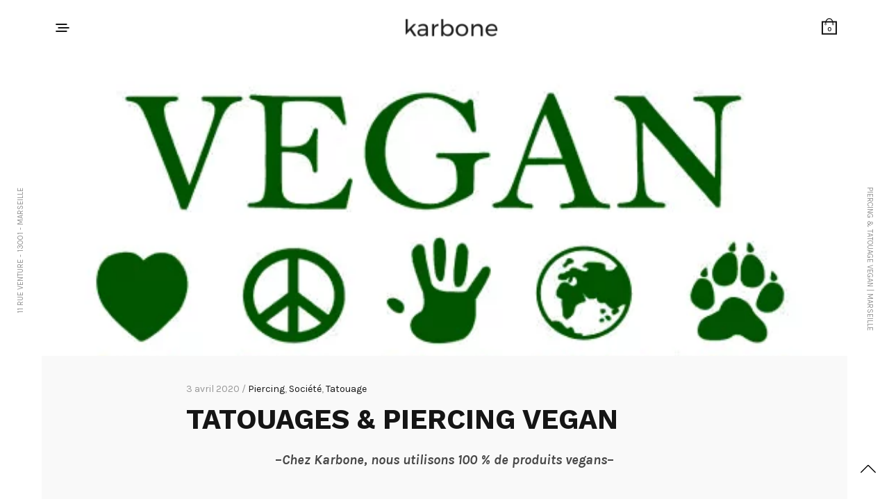

--- FILE ---
content_type: text/html; charset=UTF-8
request_url: https://karbonetattoo.com/tatouage-vegan/
body_size: 24942
content:
<!doctype html>
<html lang="fr-FR">
<head>
	<meta charset="UTF-8" />
	<meta name="viewport" content="width=device-width, initial-scale=1, maximum-scale=1, viewport-fit=cover">
	<link rel="profile" href="http://gmpg.org/xfn/11">
	<link rel="pingback" href="https://karbonetattoo.com/xmlrpc.php">
	<meta http-equiv="refresh" content=";URL=''" /><meta http-equiv="x-dns-prefetch-control" content="on">
	<link rel="dns-prefetch" href="//fonts.googleapis.com" />
	<link rel="dns-prefetch" href="//fonts.gstatic.com" />
	<link rel="dns-prefetch" href="//0.gravatar.com/" />
	<link rel="dns-prefetch" href="//2.gravatar.com/" />
	<link rel="dns-prefetch" href="//1.gravatar.com/" /><meta name='robots' content='index, follow, max-image-preview:large, max-snippet:-1, max-video-preview:-1' />

<!-- Google Tag Manager for WordPress by gtm4wp.com -->
<script data-cfasync="false" data-pagespeed-no-defer>
	var gtm4wp_datalayer_name = "dataLayer";
	var dataLayer = dataLayer || [];
</script>
<!-- End Google Tag Manager for WordPress by gtm4wp.com -->
	<!-- This site is optimized with the Yoast SEO Premium plugin v24.0 (Yoast SEO v26.7) - https://yoast.com/wordpress/plugins/seo/ -->
	<title>Le tatouage Vegan c&#039;est quoi? Appelé aussi tattoo cruelty free</title>
	<meta name="description" content="Un tatouage vegan c&#039;est quoi? Se faire encrer avec des produits vegan (sans matière animales et non testées sur les animaux) c&#039;est possible." />
	<link rel="canonical" href="https://karbonetattoo.com/tatouage-vegan/" />
	<meta property="og:locale" content="fr_FR" />
	<meta property="og:type" content="article" />
	<meta property="og:title" content="Le tatouage Vegan c&#039;est quoi? Appelé aussi tattoo cruelty free" />
	<meta property="og:description" content="Un tatouage vegan c&#039;est quoi? Se faire encrer avec des produits vegan (sans matière animales et non testées sur les animaux) c&#039;est possible." />
	<meta property="og:url" content="https://karbonetattoo.com/tatouage-vegan/" />
	<meta property="og:site_name" content="Karbone Studio" />
	<meta property="article:publisher" content="https://www.facebook.com/karbone.tattoo/" />
	<meta property="article:published_time" content="2020-04-03T15:31:44+00:00" />
	<meta property="article:modified_time" content="2023-08-01T11:46:48+00:00" />
	<meta property="og:image" content="https://karbonetattoo.com/wp-content/webpc-passthru.php?src=https://karbonetattoo.com/wp-content/uploads/2022/10/3195176943_1_2_hafnDAZD.png&amp;nocache=1" />
	<meta property="og:image:width" content="560" />
	<meta property="og:image:height" content="308" />
	<meta property="og:image:type" content="image/png" />
	<meta name="author" content="karbone-studio" />
	<meta name="twitter:card" content="summary_large_image" />
	<meta name="twitter:title" content="Le tatouage Vegan c&#039;est quoi? Appelé aussi tattoo cruelty free" />
	<meta name="twitter:description" content="Un tatouage vegan c&#039;est quoi? Se faire encrer avec des produits vegan (sans matière animales et non testées sur les animaux) c&#039;est possible." />
	<meta name="twitter:creator" content="@contact.karbone@gmail.com" />
	<meta name="twitter:label1" content="Écrit par" />
	<meta name="twitter:data1" content="karbone-studio" />
	<meta name="twitter:label2" content="Durée de lecture estimée" />
	<meta name="twitter:data2" content="6 minutes" />
	<script type="application/ld+json" class="yoast-schema-graph">{"@context":"https://schema.org","@graph":[{"@type":"Article","@id":"https://karbonetattoo.com/tatouage-vegan/#article","isPartOf":{"@id":"https://karbonetattoo.com/tatouage-vegan/"},"author":{"name":"karbone-studio","@id":"https://karbonetattoo.com/#/schema/person/23b8d5c911c1a032d9c300ed1809ab08"},"headline":"TATOUAGES &#038; PIERCING VEGAN","datePublished":"2020-04-03T15:31:44+00:00","dateModified":"2023-08-01T11:46:48+00:00","mainEntityOfPage":{"@id":"https://karbonetattoo.com/tatouage-vegan/"},"wordCount":1007,"commentCount":0,"publisher":{"@id":"https://karbonetattoo.com/#organization"},"image":{"@id":"https://karbonetattoo.com/tatouage-vegan/#primaryimage"},"thumbnailUrl":"https://karbonetattoo.com/wp-content/webpc-passthru.php?src=https://karbonetattoo.com/wp-content/uploads/2022/10/3195176943_1_2_hafnDAZD.png&amp;nocache=1","articleSection":["Piercing","Société","Tatouage"],"inLanguage":"fr-FR","potentialAction":[{"@type":"CommentAction","name":"Comment","target":["https://karbonetattoo.com/tatouage-vegan/#respond"]}]},{"@type":"WebPage","@id":"https://karbonetattoo.com/tatouage-vegan/","url":"https://karbonetattoo.com/tatouage-vegan/","name":"Le tatouage Vegan c'est quoi? Appelé aussi tattoo cruelty free","isPartOf":{"@id":"https://karbonetattoo.com/#website"},"primaryImageOfPage":{"@id":"https://karbonetattoo.com/tatouage-vegan/#primaryimage"},"image":{"@id":"https://karbonetattoo.com/tatouage-vegan/#primaryimage"},"thumbnailUrl":"https://karbonetattoo.com/wp-content/webpc-passthru.php?src=https://karbonetattoo.com/wp-content/uploads/2022/10/3195176943_1_2_hafnDAZD.png&amp;nocache=1","datePublished":"2020-04-03T15:31:44+00:00","dateModified":"2023-08-01T11:46:48+00:00","description":"Un tatouage vegan c'est quoi? Se faire encrer avec des produits vegan (sans matière animales et non testées sur les animaux) c'est possible.","breadcrumb":{"@id":"https://karbonetattoo.com/tatouage-vegan/#breadcrumb"},"inLanguage":"fr-FR","potentialAction":[{"@type":"ReadAction","target":["https://karbonetattoo.com/tatouage-vegan/"]}]},{"@type":"ImageObject","inLanguage":"fr-FR","@id":"https://karbonetattoo.com/tatouage-vegan/#primaryimage","url":"https://karbonetattoo.com/wp-content/webpc-passthru.php?src=https://karbonetattoo.com/wp-content/uploads/2022/10/3195176943_1_2_hafnDAZD.png&amp;nocache=1","contentUrl":"https://karbonetattoo.com/wp-content/webpc-passthru.php?src=https://karbonetattoo.com/wp-content/uploads/2022/10/3195176943_1_2_hafnDAZD.png&amp;nocache=1","width":560,"height":308},{"@type":"BreadcrumbList","@id":"https://karbonetattoo.com/tatouage-vegan/#breadcrumb","itemListElement":[{"@type":"ListItem","position":1,"name":"Accueil","item":"https://karbonetattoo.com/"},{"@type":"ListItem","position":2,"name":"BLOG karbone studio","item":"https://karbonetattoo.com/blog-tatouage-piercing/"},{"@type":"ListItem","position":3,"name":"TATOUAGES &#038; PIERCING VEGAN"}]},{"@type":"WebSite","@id":"https://karbonetattoo.com/#website","url":"https://karbonetattoo.com/","name":"Karbone Studio","description":"Piercing &amp; Tatouage Vegan à Marseille","publisher":{"@id":"https://karbonetattoo.com/#organization"},"potentialAction":[{"@type":"SearchAction","target":{"@type":"EntryPoint","urlTemplate":"https://karbonetattoo.com/?s={search_term_string}"},"query-input":{"@type":"PropertyValueSpecification","valueRequired":true,"valueName":"search_term_string"}}],"inLanguage":"fr-FR"},{"@type":"Organization","@id":"https://karbonetattoo.com/#organization","name":"Karbone Studio","url":"https://karbonetattoo.com/","logo":{"@type":"ImageObject","inLanguage":"fr-FR","@id":"https://karbonetattoo.com/#/schema/logo/image/","url":"https://karbonetattoo.com/wp-content/webpc-passthru.php?src=https://karbonetattoo.com/wp-content/uploads/2020/03/Logo_Karbone.png&amp;nocache=1","contentUrl":"https://karbonetattoo.com/wp-content/webpc-passthru.php?src=https://karbonetattoo.com/wp-content/uploads/2020/03/Logo_Karbone.png&amp;nocache=1","width":300,"height":56,"caption":"Karbone Studio"},"image":{"@id":"https://karbonetattoo.com/#/schema/logo/image/"},"sameAs":["https://www.facebook.com/karbone.tattoo/","https://www.instagram.com/karbone.studio","https://www.pinterest.fr/karbonestudio"]},{"@type":"Person","@id":"https://karbonetattoo.com/#/schema/person/23b8d5c911c1a032d9c300ed1809ab08","name":"karbone-studio","image":{"@type":"ImageObject","inLanguage":"fr-FR","@id":"https://karbonetattoo.com/#/schema/person/image/","url":"https://secure.gravatar.com/avatar/f7d45a32d4abdbe45df6b814109197e5cae05917e150ad1cf1237ae8c566287b?s=96&d=mm&r=g","contentUrl":"https://secure.gravatar.com/avatar/f7d45a32d4abdbe45df6b814109197e5cae05917e150ad1cf1237ae8c566287b?s=96&d=mm&r=g","caption":"karbone-studio"},"sameAs":["https://x.com/contact.karbone@gmail.com"]}]}</script>
	<!-- / Yoast SEO Premium plugin. -->


<link rel='dns-prefetch' href='//capi-automation.s3.us-east-2.amazonaws.com' />
<link rel='dns-prefetch' href='//www.googletagmanager.com' />
<link rel='dns-prefetch' href='//fonts.googleapis.com' />
<link rel='dns-prefetch' href='//pagead2.googlesyndication.com' />
<link rel="alternate" type="application/rss+xml" title="Karbone Studio &raquo; Flux" href="https://karbonetattoo.com/feed/" />
<link rel="alternate" type="application/rss+xml" title="Karbone Studio &raquo; Flux des commentaires" href="https://karbonetattoo.com/comments/feed/" />
<link rel="preconnect" href="//fonts.gstatic.com/" crossorigin><link rel="alternate" type="application/rss+xml" title="Karbone Studio &raquo; TATOUAGES &#038; PIERCING VEGAN Flux des commentaires" href="https://karbonetattoo.com/tatouage-vegan/feed/" />
<link rel="alternate" title="oEmbed (JSON)" type="application/json+oembed" href="https://karbonetattoo.com/wp-json/oembed/1.0/embed?url=https%3A%2F%2Fkarbonetattoo.com%2Ftatouage-vegan%2F" />
<link rel="alternate" title="oEmbed (XML)" type="text/xml+oembed" href="https://karbonetattoo.com/wp-json/oembed/1.0/embed?url=https%3A%2F%2Fkarbonetattoo.com%2Ftatouage-vegan%2F&#038;format=xml" />
<style id='wp-img-auto-sizes-contain-inline-css' type='text/css'>
img:is([sizes=auto i],[sizes^="auto," i]){contain-intrinsic-size:3000px 1500px}
/*# sourceURL=wp-img-auto-sizes-contain-inline-css */
</style>

<link rel='stylesheet' id='sbi_styles-css' href='https://karbonetattoo.com/wp-content/plugins/instagram-feed-pro/css/sbi-styles.min.css?ver=6.9.0' type='text/css' media='all' />
<style id='wp-emoji-styles-inline-css' type='text/css'>

	img.wp-smiley, img.emoji {
		display: inline !important;
		border: none !important;
		box-shadow: none !important;
		height: 1em !important;
		width: 1em !important;
		margin: 0 0.07em !important;
		vertical-align: -0.1em !important;
		background: none !important;
		padding: 0 !important;
	}
/*# sourceURL=wp-emoji-styles-inline-css */
</style>
<link rel='stylesheet' id='wp-block-library-css' href='https://karbonetattoo.com/wp-includes/css/dist/block-library/style.min.css?ver=6.9' type='text/css' media='all' />
<style id='wp-block-button-inline-css' type='text/css'>
.wp-block-button__link{align-content:center;box-sizing:border-box;cursor:pointer;display:inline-block;height:100%;text-align:center;word-break:break-word}.wp-block-button__link.aligncenter{text-align:center}.wp-block-button__link.alignright{text-align:right}:where(.wp-block-button__link){border-radius:9999px;box-shadow:none;padding:calc(.667em + 2px) calc(1.333em + 2px);text-decoration:none}.wp-block-button[style*=text-decoration] .wp-block-button__link{text-decoration:inherit}.wp-block-buttons>.wp-block-button.has-custom-width{max-width:none}.wp-block-buttons>.wp-block-button.has-custom-width .wp-block-button__link{width:100%}.wp-block-buttons>.wp-block-button.has-custom-font-size .wp-block-button__link{font-size:inherit}.wp-block-buttons>.wp-block-button.wp-block-button__width-25{width:calc(25% - var(--wp--style--block-gap, .5em)*.75)}.wp-block-buttons>.wp-block-button.wp-block-button__width-50{width:calc(50% - var(--wp--style--block-gap, .5em)*.5)}.wp-block-buttons>.wp-block-button.wp-block-button__width-75{width:calc(75% - var(--wp--style--block-gap, .5em)*.25)}.wp-block-buttons>.wp-block-button.wp-block-button__width-100{flex-basis:100%;width:100%}.wp-block-buttons.is-vertical>.wp-block-button.wp-block-button__width-25{width:25%}.wp-block-buttons.is-vertical>.wp-block-button.wp-block-button__width-50{width:50%}.wp-block-buttons.is-vertical>.wp-block-button.wp-block-button__width-75{width:75%}.wp-block-button.is-style-squared,.wp-block-button__link.wp-block-button.is-style-squared{border-radius:0}.wp-block-button.no-border-radius,.wp-block-button__link.no-border-radius{border-radius:0!important}:root :where(.wp-block-button .wp-block-button__link.is-style-outline),:root :where(.wp-block-button.is-style-outline>.wp-block-button__link){border:2px solid;padding:.667em 1.333em}:root :where(.wp-block-button .wp-block-button__link.is-style-outline:not(.has-text-color)),:root :where(.wp-block-button.is-style-outline>.wp-block-button__link:not(.has-text-color)){color:currentColor}:root :where(.wp-block-button .wp-block-button__link.is-style-outline:not(.has-background)),:root :where(.wp-block-button.is-style-outline>.wp-block-button__link:not(.has-background)){background-color:initial;background-image:none}
/*# sourceURL=https://karbonetattoo.com/wp-includes/blocks/button/style.min.css */
</style>
<style id='wp-block-heading-inline-css' type='text/css'>
h1:where(.wp-block-heading).has-background,h2:where(.wp-block-heading).has-background,h3:where(.wp-block-heading).has-background,h4:where(.wp-block-heading).has-background,h5:where(.wp-block-heading).has-background,h6:where(.wp-block-heading).has-background{padding:1.25em 2.375em}h1.has-text-align-left[style*=writing-mode]:where([style*=vertical-lr]),h1.has-text-align-right[style*=writing-mode]:where([style*=vertical-rl]),h2.has-text-align-left[style*=writing-mode]:where([style*=vertical-lr]),h2.has-text-align-right[style*=writing-mode]:where([style*=vertical-rl]),h3.has-text-align-left[style*=writing-mode]:where([style*=vertical-lr]),h3.has-text-align-right[style*=writing-mode]:where([style*=vertical-rl]),h4.has-text-align-left[style*=writing-mode]:where([style*=vertical-lr]),h4.has-text-align-right[style*=writing-mode]:where([style*=vertical-rl]),h5.has-text-align-left[style*=writing-mode]:where([style*=vertical-lr]),h5.has-text-align-right[style*=writing-mode]:where([style*=vertical-rl]),h6.has-text-align-left[style*=writing-mode]:where([style*=vertical-lr]),h6.has-text-align-right[style*=writing-mode]:where([style*=vertical-rl]){rotate:180deg}
/*# sourceURL=https://karbonetattoo.com/wp-includes/blocks/heading/style.min.css */
</style>
<style id='wp-block-image-inline-css' type='text/css'>
.wp-block-image>a,.wp-block-image>figure>a{display:inline-block}.wp-block-image img{box-sizing:border-box;height:auto;max-width:100%;vertical-align:bottom}@media not (prefers-reduced-motion){.wp-block-image img.hide{visibility:hidden}.wp-block-image img.show{animation:show-content-image .4s}}.wp-block-image[style*=border-radius] img,.wp-block-image[style*=border-radius]>a{border-radius:inherit}.wp-block-image.has-custom-border img{box-sizing:border-box}.wp-block-image.aligncenter{text-align:center}.wp-block-image.alignfull>a,.wp-block-image.alignwide>a{width:100%}.wp-block-image.alignfull img,.wp-block-image.alignwide img{height:auto;width:100%}.wp-block-image .aligncenter,.wp-block-image .alignleft,.wp-block-image .alignright,.wp-block-image.aligncenter,.wp-block-image.alignleft,.wp-block-image.alignright{display:table}.wp-block-image .aligncenter>figcaption,.wp-block-image .alignleft>figcaption,.wp-block-image .alignright>figcaption,.wp-block-image.aligncenter>figcaption,.wp-block-image.alignleft>figcaption,.wp-block-image.alignright>figcaption{caption-side:bottom;display:table-caption}.wp-block-image .alignleft{float:left;margin:.5em 1em .5em 0}.wp-block-image .alignright{float:right;margin:.5em 0 .5em 1em}.wp-block-image .aligncenter{margin-left:auto;margin-right:auto}.wp-block-image :where(figcaption){margin-bottom:1em;margin-top:.5em}.wp-block-image.is-style-circle-mask img{border-radius:9999px}@supports ((-webkit-mask-image:none) or (mask-image:none)) or (-webkit-mask-image:none){.wp-block-image.is-style-circle-mask img{border-radius:0;-webkit-mask-image:url('data:image/svg+xml;utf8,<svg viewBox="0 0 100 100" xmlns="http://www.w3.org/2000/svg"><circle cx="50" cy="50" r="50"/></svg>');mask-image:url('data:image/svg+xml;utf8,<svg viewBox="0 0 100 100" xmlns="http://www.w3.org/2000/svg"><circle cx="50" cy="50" r="50"/></svg>');mask-mode:alpha;-webkit-mask-position:center;mask-position:center;-webkit-mask-repeat:no-repeat;mask-repeat:no-repeat;-webkit-mask-size:contain;mask-size:contain}}:root :where(.wp-block-image.is-style-rounded img,.wp-block-image .is-style-rounded img){border-radius:9999px}.wp-block-image figure{margin:0}.wp-lightbox-container{display:flex;flex-direction:column;position:relative}.wp-lightbox-container img{cursor:zoom-in}.wp-lightbox-container img:hover+button{opacity:1}.wp-lightbox-container button{align-items:center;backdrop-filter:blur(16px) saturate(180%);background-color:#5a5a5a40;border:none;border-radius:4px;cursor:zoom-in;display:flex;height:20px;justify-content:center;opacity:0;padding:0;position:absolute;right:16px;text-align:center;top:16px;width:20px;z-index:100}@media not (prefers-reduced-motion){.wp-lightbox-container button{transition:opacity .2s ease}}.wp-lightbox-container button:focus-visible{outline:3px auto #5a5a5a40;outline:3px auto -webkit-focus-ring-color;outline-offset:3px}.wp-lightbox-container button:hover{cursor:pointer;opacity:1}.wp-lightbox-container button:focus{opacity:1}.wp-lightbox-container button:focus,.wp-lightbox-container button:hover,.wp-lightbox-container button:not(:hover):not(:active):not(.has-background){background-color:#5a5a5a40;border:none}.wp-lightbox-overlay{box-sizing:border-box;cursor:zoom-out;height:100vh;left:0;overflow:hidden;position:fixed;top:0;visibility:hidden;width:100%;z-index:100000}.wp-lightbox-overlay .close-button{align-items:center;cursor:pointer;display:flex;justify-content:center;min-height:40px;min-width:40px;padding:0;position:absolute;right:calc(env(safe-area-inset-right) + 16px);top:calc(env(safe-area-inset-top) + 16px);z-index:5000000}.wp-lightbox-overlay .close-button:focus,.wp-lightbox-overlay .close-button:hover,.wp-lightbox-overlay .close-button:not(:hover):not(:active):not(.has-background){background:none;border:none}.wp-lightbox-overlay .lightbox-image-container{height:var(--wp--lightbox-container-height);left:50%;overflow:hidden;position:absolute;top:50%;transform:translate(-50%,-50%);transform-origin:top left;width:var(--wp--lightbox-container-width);z-index:9999999999}.wp-lightbox-overlay .wp-block-image{align-items:center;box-sizing:border-box;display:flex;height:100%;justify-content:center;margin:0;position:relative;transform-origin:0 0;width:100%;z-index:3000000}.wp-lightbox-overlay .wp-block-image img{height:var(--wp--lightbox-image-height);min-height:var(--wp--lightbox-image-height);min-width:var(--wp--lightbox-image-width);width:var(--wp--lightbox-image-width)}.wp-lightbox-overlay .wp-block-image figcaption{display:none}.wp-lightbox-overlay button{background:none;border:none}.wp-lightbox-overlay .scrim{background-color:#fff;height:100%;opacity:.9;position:absolute;width:100%;z-index:2000000}.wp-lightbox-overlay.active{visibility:visible}@media not (prefers-reduced-motion){.wp-lightbox-overlay.active{animation:turn-on-visibility .25s both}.wp-lightbox-overlay.active img{animation:turn-on-visibility .35s both}.wp-lightbox-overlay.show-closing-animation:not(.active){animation:turn-off-visibility .35s both}.wp-lightbox-overlay.show-closing-animation:not(.active) img{animation:turn-off-visibility .25s both}.wp-lightbox-overlay.zoom.active{animation:none;opacity:1;visibility:visible}.wp-lightbox-overlay.zoom.active .lightbox-image-container{animation:lightbox-zoom-in .4s}.wp-lightbox-overlay.zoom.active .lightbox-image-container img{animation:none}.wp-lightbox-overlay.zoom.active .scrim{animation:turn-on-visibility .4s forwards}.wp-lightbox-overlay.zoom.show-closing-animation:not(.active){animation:none}.wp-lightbox-overlay.zoom.show-closing-animation:not(.active) .lightbox-image-container{animation:lightbox-zoom-out .4s}.wp-lightbox-overlay.zoom.show-closing-animation:not(.active) .lightbox-image-container img{animation:none}.wp-lightbox-overlay.zoom.show-closing-animation:not(.active) .scrim{animation:turn-off-visibility .4s forwards}}@keyframes show-content-image{0%{visibility:hidden}99%{visibility:hidden}to{visibility:visible}}@keyframes turn-on-visibility{0%{opacity:0}to{opacity:1}}@keyframes turn-off-visibility{0%{opacity:1;visibility:visible}99%{opacity:0;visibility:visible}to{opacity:0;visibility:hidden}}@keyframes lightbox-zoom-in{0%{transform:translate(calc((-100vw + var(--wp--lightbox-scrollbar-width))/2 + var(--wp--lightbox-initial-left-position)),calc(-50vh + var(--wp--lightbox-initial-top-position))) scale(var(--wp--lightbox-scale))}to{transform:translate(-50%,-50%) scale(1)}}@keyframes lightbox-zoom-out{0%{transform:translate(-50%,-50%) scale(1);visibility:visible}99%{visibility:visible}to{transform:translate(calc((-100vw + var(--wp--lightbox-scrollbar-width))/2 + var(--wp--lightbox-initial-left-position)),calc(-50vh + var(--wp--lightbox-initial-top-position))) scale(var(--wp--lightbox-scale));visibility:hidden}}
/*# sourceURL=https://karbonetattoo.com/wp-includes/blocks/image/style.min.css */
</style>
<style id='wp-block-buttons-inline-css' type='text/css'>
.wp-block-buttons{box-sizing:border-box}.wp-block-buttons.is-vertical{flex-direction:column}.wp-block-buttons.is-vertical>.wp-block-button:last-child{margin-bottom:0}.wp-block-buttons>.wp-block-button{display:inline-block;margin:0}.wp-block-buttons.is-content-justification-left{justify-content:flex-start}.wp-block-buttons.is-content-justification-left.is-vertical{align-items:flex-start}.wp-block-buttons.is-content-justification-center{justify-content:center}.wp-block-buttons.is-content-justification-center.is-vertical{align-items:center}.wp-block-buttons.is-content-justification-right{justify-content:flex-end}.wp-block-buttons.is-content-justification-right.is-vertical{align-items:flex-end}.wp-block-buttons.is-content-justification-space-between{justify-content:space-between}.wp-block-buttons.aligncenter{text-align:center}.wp-block-buttons:not(.is-content-justification-space-between,.is-content-justification-right,.is-content-justification-left,.is-content-justification-center) .wp-block-button.aligncenter{margin-left:auto;margin-right:auto;width:100%}.wp-block-buttons[style*=text-decoration] .wp-block-button,.wp-block-buttons[style*=text-decoration] .wp-block-button__link{text-decoration:inherit}.wp-block-buttons.has-custom-font-size .wp-block-button__link{font-size:inherit}.wp-block-buttons .wp-block-button__link{width:100%}.wp-block-button.aligncenter{text-align:center}
/*# sourceURL=https://karbonetattoo.com/wp-includes/blocks/buttons/style.min.css */
</style>
<style id='wp-block-group-inline-css' type='text/css'>
.wp-block-group{box-sizing:border-box}:where(.wp-block-group.wp-block-group-is-layout-constrained){position:relative}
/*# sourceURL=https://karbonetattoo.com/wp-includes/blocks/group/style.min.css */
</style>
<style id='wp-block-paragraph-inline-css' type='text/css'>
.is-small-text{font-size:.875em}.is-regular-text{font-size:1em}.is-large-text{font-size:2.25em}.is-larger-text{font-size:3em}.has-drop-cap:not(:focus):first-letter{float:left;font-size:8.4em;font-style:normal;font-weight:100;line-height:.68;margin:.05em .1em 0 0;text-transform:uppercase}body.rtl .has-drop-cap:not(:focus):first-letter{float:none;margin-left:.1em}p.has-drop-cap.has-background{overflow:hidden}:root :where(p.has-background){padding:1.25em 2.375em}:where(p.has-text-color:not(.has-link-color)) a{color:inherit}p.has-text-align-left[style*="writing-mode:vertical-lr"],p.has-text-align-right[style*="writing-mode:vertical-rl"]{rotate:180deg}
/*# sourceURL=https://karbonetattoo.com/wp-includes/blocks/paragraph/style.min.css */
</style>
<link rel='stylesheet' id='wc-blocks-style-css' href='https://karbonetattoo.com/wp-content/plugins/woocommerce/assets/client/blocks/wc-blocks.css?ver=wc-10.4.3' type='text/css' media='all' />
<style id='global-styles-inline-css' type='text/css'>
:root{--wp--preset--aspect-ratio--square: 1;--wp--preset--aspect-ratio--4-3: 4/3;--wp--preset--aspect-ratio--3-4: 3/4;--wp--preset--aspect-ratio--3-2: 3/2;--wp--preset--aspect-ratio--2-3: 2/3;--wp--preset--aspect-ratio--16-9: 16/9;--wp--preset--aspect-ratio--9-16: 9/16;--wp--preset--color--black: #000000;--wp--preset--color--cyan-bluish-gray: #abb8c3;--wp--preset--color--white: #ffffff;--wp--preset--color--pale-pink: #f78da7;--wp--preset--color--vivid-red: #cf2e2e;--wp--preset--color--luminous-vivid-orange: #ff6900;--wp--preset--color--luminous-vivid-amber: #fcb900;--wp--preset--color--light-green-cyan: #7bdcb5;--wp--preset--color--vivid-green-cyan: #00d084;--wp--preset--color--pale-cyan-blue: #8ed1fc;--wp--preset--color--vivid-cyan-blue: #0693e3;--wp--preset--color--vivid-purple: #9b51e0;--wp--preset--color--thb-accent: #6c63ff;--wp--preset--gradient--vivid-cyan-blue-to-vivid-purple: linear-gradient(135deg,rgb(6,147,227) 0%,rgb(155,81,224) 100%);--wp--preset--gradient--light-green-cyan-to-vivid-green-cyan: linear-gradient(135deg,rgb(122,220,180) 0%,rgb(0,208,130) 100%);--wp--preset--gradient--luminous-vivid-amber-to-luminous-vivid-orange: linear-gradient(135deg,rgb(252,185,0) 0%,rgb(255,105,0) 100%);--wp--preset--gradient--luminous-vivid-orange-to-vivid-red: linear-gradient(135deg,rgb(255,105,0) 0%,rgb(207,46,46) 100%);--wp--preset--gradient--very-light-gray-to-cyan-bluish-gray: linear-gradient(135deg,rgb(238,238,238) 0%,rgb(169,184,195) 100%);--wp--preset--gradient--cool-to-warm-spectrum: linear-gradient(135deg,rgb(74,234,220) 0%,rgb(151,120,209) 20%,rgb(207,42,186) 40%,rgb(238,44,130) 60%,rgb(251,105,98) 80%,rgb(254,248,76) 100%);--wp--preset--gradient--blush-light-purple: linear-gradient(135deg,rgb(255,206,236) 0%,rgb(152,150,240) 100%);--wp--preset--gradient--blush-bordeaux: linear-gradient(135deg,rgb(254,205,165) 0%,rgb(254,45,45) 50%,rgb(107,0,62) 100%);--wp--preset--gradient--luminous-dusk: linear-gradient(135deg,rgb(255,203,112) 0%,rgb(199,81,192) 50%,rgb(65,88,208) 100%);--wp--preset--gradient--pale-ocean: linear-gradient(135deg,rgb(255,245,203) 0%,rgb(182,227,212) 50%,rgb(51,167,181) 100%);--wp--preset--gradient--electric-grass: linear-gradient(135deg,rgb(202,248,128) 0%,rgb(113,206,126) 100%);--wp--preset--gradient--midnight: linear-gradient(135deg,rgb(2,3,129) 0%,rgb(40,116,252) 100%);--wp--preset--font-size--small: 13px;--wp--preset--font-size--medium: 20px;--wp--preset--font-size--large: 36px;--wp--preset--font-size--x-large: 42px;--wp--preset--spacing--20: 0.44rem;--wp--preset--spacing--30: 0.67rem;--wp--preset--spacing--40: 1rem;--wp--preset--spacing--50: 1.5rem;--wp--preset--spacing--60: 2.25rem;--wp--preset--spacing--70: 3.38rem;--wp--preset--spacing--80: 5.06rem;--wp--preset--shadow--natural: 6px 6px 9px rgba(0, 0, 0, 0.2);--wp--preset--shadow--deep: 12px 12px 50px rgba(0, 0, 0, 0.4);--wp--preset--shadow--sharp: 6px 6px 0px rgba(0, 0, 0, 0.2);--wp--preset--shadow--outlined: 6px 6px 0px -3px rgb(255, 255, 255), 6px 6px rgb(0, 0, 0);--wp--preset--shadow--crisp: 6px 6px 0px rgb(0, 0, 0);}:where(.is-layout-flex){gap: 0.5em;}:where(.is-layout-grid){gap: 0.5em;}body .is-layout-flex{display: flex;}.is-layout-flex{flex-wrap: wrap;align-items: center;}.is-layout-flex > :is(*, div){margin: 0;}body .is-layout-grid{display: grid;}.is-layout-grid > :is(*, div){margin: 0;}:where(.wp-block-columns.is-layout-flex){gap: 2em;}:where(.wp-block-columns.is-layout-grid){gap: 2em;}:where(.wp-block-post-template.is-layout-flex){gap: 1.25em;}:where(.wp-block-post-template.is-layout-grid){gap: 1.25em;}.has-black-color{color: var(--wp--preset--color--black) !important;}.has-cyan-bluish-gray-color{color: var(--wp--preset--color--cyan-bluish-gray) !important;}.has-white-color{color: var(--wp--preset--color--white) !important;}.has-pale-pink-color{color: var(--wp--preset--color--pale-pink) !important;}.has-vivid-red-color{color: var(--wp--preset--color--vivid-red) !important;}.has-luminous-vivid-orange-color{color: var(--wp--preset--color--luminous-vivid-orange) !important;}.has-luminous-vivid-amber-color{color: var(--wp--preset--color--luminous-vivid-amber) !important;}.has-light-green-cyan-color{color: var(--wp--preset--color--light-green-cyan) !important;}.has-vivid-green-cyan-color{color: var(--wp--preset--color--vivid-green-cyan) !important;}.has-pale-cyan-blue-color{color: var(--wp--preset--color--pale-cyan-blue) !important;}.has-vivid-cyan-blue-color{color: var(--wp--preset--color--vivid-cyan-blue) !important;}.has-vivid-purple-color{color: var(--wp--preset--color--vivid-purple) !important;}.has-black-background-color{background-color: var(--wp--preset--color--black) !important;}.has-cyan-bluish-gray-background-color{background-color: var(--wp--preset--color--cyan-bluish-gray) !important;}.has-white-background-color{background-color: var(--wp--preset--color--white) !important;}.has-pale-pink-background-color{background-color: var(--wp--preset--color--pale-pink) !important;}.has-vivid-red-background-color{background-color: var(--wp--preset--color--vivid-red) !important;}.has-luminous-vivid-orange-background-color{background-color: var(--wp--preset--color--luminous-vivid-orange) !important;}.has-luminous-vivid-amber-background-color{background-color: var(--wp--preset--color--luminous-vivid-amber) !important;}.has-light-green-cyan-background-color{background-color: var(--wp--preset--color--light-green-cyan) !important;}.has-vivid-green-cyan-background-color{background-color: var(--wp--preset--color--vivid-green-cyan) !important;}.has-pale-cyan-blue-background-color{background-color: var(--wp--preset--color--pale-cyan-blue) !important;}.has-vivid-cyan-blue-background-color{background-color: var(--wp--preset--color--vivid-cyan-blue) !important;}.has-vivid-purple-background-color{background-color: var(--wp--preset--color--vivid-purple) !important;}.has-black-border-color{border-color: var(--wp--preset--color--black) !important;}.has-cyan-bluish-gray-border-color{border-color: var(--wp--preset--color--cyan-bluish-gray) !important;}.has-white-border-color{border-color: var(--wp--preset--color--white) !important;}.has-pale-pink-border-color{border-color: var(--wp--preset--color--pale-pink) !important;}.has-vivid-red-border-color{border-color: var(--wp--preset--color--vivid-red) !important;}.has-luminous-vivid-orange-border-color{border-color: var(--wp--preset--color--luminous-vivid-orange) !important;}.has-luminous-vivid-amber-border-color{border-color: var(--wp--preset--color--luminous-vivid-amber) !important;}.has-light-green-cyan-border-color{border-color: var(--wp--preset--color--light-green-cyan) !important;}.has-vivid-green-cyan-border-color{border-color: var(--wp--preset--color--vivid-green-cyan) !important;}.has-pale-cyan-blue-border-color{border-color: var(--wp--preset--color--pale-cyan-blue) !important;}.has-vivid-cyan-blue-border-color{border-color: var(--wp--preset--color--vivid-cyan-blue) !important;}.has-vivid-purple-border-color{border-color: var(--wp--preset--color--vivid-purple) !important;}.has-vivid-cyan-blue-to-vivid-purple-gradient-background{background: var(--wp--preset--gradient--vivid-cyan-blue-to-vivid-purple) !important;}.has-light-green-cyan-to-vivid-green-cyan-gradient-background{background: var(--wp--preset--gradient--light-green-cyan-to-vivid-green-cyan) !important;}.has-luminous-vivid-amber-to-luminous-vivid-orange-gradient-background{background: var(--wp--preset--gradient--luminous-vivid-amber-to-luminous-vivid-orange) !important;}.has-luminous-vivid-orange-to-vivid-red-gradient-background{background: var(--wp--preset--gradient--luminous-vivid-orange-to-vivid-red) !important;}.has-very-light-gray-to-cyan-bluish-gray-gradient-background{background: var(--wp--preset--gradient--very-light-gray-to-cyan-bluish-gray) !important;}.has-cool-to-warm-spectrum-gradient-background{background: var(--wp--preset--gradient--cool-to-warm-spectrum) !important;}.has-blush-light-purple-gradient-background{background: var(--wp--preset--gradient--blush-light-purple) !important;}.has-blush-bordeaux-gradient-background{background: var(--wp--preset--gradient--blush-bordeaux) !important;}.has-luminous-dusk-gradient-background{background: var(--wp--preset--gradient--luminous-dusk) !important;}.has-pale-ocean-gradient-background{background: var(--wp--preset--gradient--pale-ocean) !important;}.has-electric-grass-gradient-background{background: var(--wp--preset--gradient--electric-grass) !important;}.has-midnight-gradient-background{background: var(--wp--preset--gradient--midnight) !important;}.has-small-font-size{font-size: var(--wp--preset--font-size--small) !important;}.has-medium-font-size{font-size: var(--wp--preset--font-size--medium) !important;}.has-large-font-size{font-size: var(--wp--preset--font-size--large) !important;}.has-x-large-font-size{font-size: var(--wp--preset--font-size--x-large) !important;}
/*# sourceURL=global-styles-inline-css */
</style>

<style id='classic-theme-styles-inline-css' type='text/css'>
/*! This file is auto-generated */
.wp-block-button__link{color:#fff;background-color:#32373c;border-radius:9999px;box-shadow:none;text-decoration:none;padding:calc(.667em + 2px) calc(1.333em + 2px);font-size:1.125em}.wp-block-file__button{background:#32373c;color:#fff;text-decoration:none}
/*# sourceURL=/wp-includes/css/classic-themes.min.css */
</style>
<style id='woocommerce-inline-inline-css' type='text/css'>
.woocommerce form .form-row .required { visibility: visible; }
/*# sourceURL=woocommerce-inline-inline-css */
</style>
<link rel='stylesheet' id='woosb-frontend-css' href='https://karbonetattoo.com/wp-content/plugins/woo-product-bundle-premium/assets/css/frontend.css?ver=6.3.4' type='text/css' media='all' />
<link rel='stylesheet' id='thb-app-css' href='https://karbonetattoo.com/wp-content/themes/notio-wp/assets/css/app.css?ver=5.6.4' type='text/css' media='all' />
<style id='thb-app-inline-css' type='text/css'>
h1,h2,h3,h4,h5,h6,blockquote p,.thb-portfolio-filter .filters,.thb-portfolio .type-portfolio.hover-style5 .thb-categories {font-family:Work Sans;}body {font-family:Karla;}h1,.h1 {font-style:normal;font-weight:bolder;font-size:60px;}h2 {font-style:normal;font-weight:500;font-size:60px;}h3 {font-style:normal;font-weight:700;font-size:26px;}h4 {}h5 {}h6 {font-style:normal;font-weight:bold;font-size:20px;}body p {color:#474747;font-style:normal;font-weight:normal;font-size:20px;}#full-menu .sf-menu > li > a {font-style:normal;font-weight:500;font-size:14px;text-transform:inherit !important;}#full-menu .sub-menu li a {font-style:normal;font-weight:normal;font-size:20px;text-transform:inherit !important;}.subfooter .thb-subfooter-menu li a {}input[type="submit"],submit,.button,.btn,.btn-block,.btn-text,.vc_btn3 {}em {}label {}#full-menu .sf-menu>li>a,.mobile-menu a {}.products .product h3 {}.product-page .product-information h1.product_title {font-style:normal;font-weight:bold;font-size:40px;}.thb-product-detail .product-information .woocommerce-product-details__short-description,.thb-product-detail .product-information .woocommerce-product-details__short-description p {}.header .logolink .logoimg {max-height:25px;}.header .logolink .logoimg[src$=".svg"] {max-height:100%;height:25px;}@media screen and (max-width:40.0625em) {.header .logolink .logoimg {max-height:25px;}.header .logolink .logoimg[src$=".svg"] {max-height:100%;height:25px;}}#full-menu .sf-menu>li+li {margin-left:px}#full-menu+a {margin-left:px}.underline-link:after, .products .product .product_after_title .button:after, .wpb_text_column a:after, .widget.widget_price_filter .price_slider .ui-slider-handle, .btn.style5, .button.style5, input[type=submit].style5, .btn.style6, .button.style6, input[type=submit].style6, .btn.accent, .btn#place_order, .btn.checkout-button, .button.accent, .button#place_order, .button.checkout-button, input[type=submit].accent, input[type=submit]#place_order, input[type=submit].checkout-button,.products .product .product_after_title .button:after, .woocommerce-tabs .tabs li a:after, .woocommerce-MyAccount-navigation ul li:hover a, .woocommerce-MyAccount-navigation ul li.is-active a, .thb-client-row.has-border.thb-opacity.with-accent .thb-client:hover, .product-page .product-information .single_add_to_cart_button:hover {border-color:#6c63ff;}.woocommerce-MyAccount-navigation ul li:hover + li a, .woocommerce-MyAccount-navigation ul li.is-active + li a {border-top-color:#6c63ff;}a:hover, #full-menu .sf-menu > li.current-menu-item > a, #full-menu .sf-menu > li.sfHover > a, #full-menu .sf-menu > li > a:hover, .header_full_menu_submenu_color_style2 #full-menu .sub-menu a:hover, #full-menu .sub-menu li a:hover, .footer.style1 .social-links a.email:hover, .post .post-title a:hover, .widget.widget_recent_entries ul li .url, .widget.widget_recent_comments ul li .url, .widget.woocommerce.widget_layered_nav ul li .count, .widget.widget_price_filter .price_slider_amount .button, .widget.widget_price_filter .price_slider_amount .button:hover, .pagination .page-numbers.current, .btn.style3:before, .button.style3:before, input[type=submit].style3:before, .btn.style5:hover, .button.style5:hover, input[type=submit].style5:hover, .mobile-menu > li.current-menu-item > a, .mobile-menu > li.sfHover > a, .mobile-menu > li > a:hover, .mobile-menu > li > a.active, .mobile-menu .sub-menu li a:hover, .authorpage .author-content .square-icon:hover, .authorpage .author-content .square-icon.email:hover, #comments .commentlist .comment .reply, #comments .commentlist .comment .reply a, .thb-portfolio-filter.style1 .filters li a:hover, .thb-portfolio-filter.style1 .filters li a.active, .products .product .product_after_title .button, .product-page .product-information .price,.product-page .product-information .reset_variations, .product-page .product-information .product_meta > span a, .woocommerce-tabs .tabs li a:hover, .woocommerce-tabs .tabs li.active a, .woocommerce-info a:not(.button), .email:hover, .thb-iconbox.type3 > span, .thb_twitter_container.style1 .thb_tweet a,.columns.thb-light-column .btn-text.style3:hover,.columns.thb-light-column .btn-text.style4:hover,.has-thb-accent-color,.wp-block-button .wp-block-button__link.has-thb-accent-color{color:#6c63ff;}.post.blog-style7 .post-gallery, .widget.widget_price_filter .price_slider .ui-slider-range, .btn.style5, .button.style5, input[type=submit].style5, .btn.style6, .button.style6, input[type=submit].style6, .btn.accent, .btn#place_order, .btn.checkout-button, .button.accent, .button#place_order, .button.checkout-button, input[type=submit].accent, input[type=submit]#place_order, input[type=submit].checkout-button, .content404 figure, .style2 .mobile-menu > li > a:before, .thb-portfolio.thb-text-style2 .type-portfolio:hover, .thb-portfolio-filter.style2 .filters li a:before, .woocommerce-MyAccount-navigation ul li:hover a, .woocommerce-MyAccount-navigation ul li.is-active a, .email.boxed-icon:hover, .email.boxed-icon.fill, .email.boxed-icon.white-fill:hover, .thb-iconbox.type2 > span, .thb-client-row.thb-opacity.with-accent .thb-client:hover, .product-page .product-information .single_add_to_cart_button:hover, .btn.style3:before, .button.style3:before, input[type=submit].style3:before, .btn-text.style3 .circle-btn, .has-thb-accent-background-color,.wp-block-button .wp-block-button__link.has-thb-accent-background-color {background-color:#6c63ff;}.mobile-menu li.menu-item-has-children > a:hover .menu_icon,.btn-text.style4 .arrow svg:first-child {fill:#6c63ff;}.thb-counter figure svg path,.thb-counter figure svg circle,.thb-counter figure svg rect,.thb-counter figure svg ellipse {stroke:#6c63ff;}.button.checkout-button:hover,input[type=submit]#place_order:hover,.btn.accent:hover,.btn.style6:hover, .button.style6:hover, input[type=submit].style6:hover {background-color:#6159e6;border-color:#6159e6;}.thb-portfolio .type-portfolio.hover-style10 .portfolio-link:after {background-image:-moz-linear-gradient(#6c63ff,rgba(0,0,0,0) 30%,rgba(0,0,0,0));background-image:-webkit-linear-gradient(#6c63ff,rgba(0,0,0,0) 30%,rgba(0,0,0,0));background-image:linear-gradient(#6c63ff,rgba(0,0,0,0) 30%,rgba(0,0,0,0));}#full-menu .sf-menu > li > a:hover { color:#6c63ff !important; }#full-menu .sub-menu li a:hover { color:#6c63ff !important; }.mobile-menu > li >a:hover { color:#6c63ff !important; }.mobile-menu .sub-menu lia:hover { color:#6c63ff !important; }.footer.style2.dark {background:#363636;}
/*# sourceURL=thb-app-inline-css */
</style>
<link rel='stylesheet' id='thb-style-css' href='https://karbonetattoo.com/wp-content/themes/notio-child/style.css?ver=5.6.4' type='text/css' media='all' />
<link rel='stylesheet' id='thb-google-fonts-css' href='https://fonts.googleapis.com/css?family=Karla%3A200%2C300%2C400%2C500%2C600%2C700%2C800%2C200i%2C300i%2C400i%2C500i%2C600i%2C700i%2C800i%7CWork+Sans%3A100%2C200%2C300%2C400%2C500%2C600%2C700%2C800%2C900%2C100i%2C200i%2C300i%2C400i%2C500i%2C600i%2C700i%2C800i%2C900i&#038;subset=latin&#038;display=swap&#038;ver=5.6.4' type='text/css' media='all' />
<link rel='stylesheet' id='mollie-applepaydirect-css' href='https://karbonetattoo.com/wp-content/plugins/mollie-payments-for-woocommerce/public/css/mollie-applepaydirect.min.css?ver=1768872151' type='text/css' media='screen' />
<link rel='stylesheet' id='slb_core-css' href='https://karbonetattoo.com/wp-content/plugins/simple-lightbox/client/css/app.css?ver=2.9.4' type='text/css' media='all' />
<link rel='stylesheet' id='nm-child-theme-css' href='https://karbonetattoo.com/wp-content/themes/notio-child/style.css?ver=6.9' type='text/css' media='all' />
<script type="text/javascript" src="https://karbonetattoo.com/wp-includes/js/jquery/jquery.min.js?ver=3.7.1" id="jquery-core-js"></script>
<script type="text/javascript" src="https://karbonetattoo.com/wp-includes/js/jquery/jquery-migrate.min.js?ver=3.4.1" id="jquery-migrate-js"></script>
<script type="text/javascript" src="https://karbonetattoo.com/wp-content/plugins/revslider/public/assets/js/rbtools.min.js?ver=6.5.14" async id="tp-tools-js"></script>
<script type="text/javascript" src="https://karbonetattoo.com/wp-content/plugins/revslider/public/assets/js/rs6.min.js?ver=6.5.14" async id="revmin-js"></script>

<!-- Extrait de code de la balise Google (gtag.js) ajouté par Site Kit -->
<!-- Extrait Google Analytics ajouté par Site Kit -->
<script type="text/javascript" src="https://www.googletagmanager.com/gtag/js?id=G-05KV9K5WVB" id="google_gtagjs-js" async></script>
<script type="text/javascript" id="google_gtagjs-js-after">
/* <![CDATA[ */
window.dataLayer = window.dataLayer || [];function gtag(){dataLayer.push(arguments);}
gtag("set","linker",{"domains":["karbonetattoo.com"]});
gtag("js", new Date());
gtag("set", "developer_id.dZTNiMT", true);
gtag("config", "G-05KV9K5WVB");
//# sourceURL=google_gtagjs-js-after
/* ]]> */
</script>
<link rel="https://api.w.org/" href="https://karbonetattoo.com/wp-json/" /><link rel="alternate" title="JSON" type="application/json" href="https://karbonetattoo.com/wp-json/wp/v2/posts/559" /><link rel="EditURI" type="application/rsd+xml" title="RSD" href="https://karbonetattoo.com/xmlrpc.php?rsd" />
<meta name="generator" content="WordPress 6.9" />
<meta name="generator" content="WooCommerce 10.4.3" />
<link rel='shortlink' href='https://karbonetattoo.com/?p=559' />
<meta name="generator" content="Site Kit by Google 1.170.0" /><style>

	/* écrivez votre code CSS ici */
	.pace {
		display: none;
	}

</style>

<!-- Google Tag Manager for WordPress by gtm4wp.com -->
<!-- GTM Container placement set to automatic -->
<script data-cfasync="false" data-pagespeed-no-defer>
	var dataLayer_content = {"pagePostType":"post","pagePostType2":"single-post","pageCategory":["piercing","societe","tatouage"],"pagePostAuthor":"karbone-studio"};
	dataLayer.push( dataLayer_content );
</script>
<script data-cfasync="false" data-pagespeed-no-defer>
(function(w,d,s,l,i){w[l]=w[l]||[];w[l].push({'gtm.start':
new Date().getTime(),event:'gtm.js'});var f=d.getElementsByTagName(s)[0],
j=d.createElement(s),dl=l!='dataLayer'?'&l='+l:'';j.async=true;j.src=
'//www.googletagmanager.com/gtm.js?id='+i+dl;f.parentNode.insertBefore(j,f);
})(window,document,'script','dataLayer','GTM-W48GKVQ4');
</script>
<!-- End Google Tag Manager for WordPress by gtm4wp.com -->	<noscript><style>.woocommerce-product-gallery{ opacity: 1 !important; }</style></noscript>
	
<!-- Balises Meta Google AdSense ajoutées par Site Kit -->
<meta name="google-adsense-platform-account" content="ca-host-pub-2644536267352236">
<meta name="google-adsense-platform-domain" content="sitekit.withgoogle.com">
<!-- Fin des balises Meta End Google AdSense ajoutées par Site Kit -->
			<script  type="text/javascript">
				!function(f,b,e,v,n,t,s){if(f.fbq)return;n=f.fbq=function(){n.callMethod?
					n.callMethod.apply(n,arguments):n.queue.push(arguments)};if(!f._fbq)f._fbq=n;
					n.push=n;n.loaded=!0;n.version='2.0';n.queue=[];t=b.createElement(e);t.async=!0;
					t.src=v;s=b.getElementsByTagName(e)[0];s.parentNode.insertBefore(t,s)}(window,
					document,'script','https://connect.facebook.net/en_US/fbevents.js');
			</script>
			<!-- WooCommerce Facebook Integration Begin -->
			<script  type="text/javascript">

				fbq('init', '211337009957060', {}, {
    "agent": "woocommerce_0-10.4.3-3.5.15"
});

				document.addEventListener( 'DOMContentLoaded', function() {
					// Insert placeholder for events injected when a product is added to the cart through AJAX.
					document.body.insertAdjacentHTML( 'beforeend', '<div class=\"wc-facebook-pixel-event-placeholder\"></div>' );
				}, false );

			</script>
			<!-- WooCommerce Facebook Integration End -->
			<meta name="generator" content="Powered by WPBakery Page Builder - drag and drop page builder for WordPress."/>

<!-- Extrait Google AdSense ajouté par Site Kit -->
<script type="text/javascript" async="async" src="https://pagead2.googlesyndication.com/pagead/js/adsbygoogle.js?client=ca-pub-9073305046568214&amp;host=ca-host-pub-2644536267352236" crossorigin="anonymous"></script>

<!-- End Google AdSense snippet added by Site Kit -->
<meta name="generator" content="Powered by Slider Revolution 6.5.14 - responsive, Mobile-Friendly Slider Plugin for WordPress with comfortable drag and drop interface." />
<link rel="icon" href="https://karbonetattoo.com/wp-content/webpc-passthru.php?src=https://karbonetattoo.com/wp-content/uploads/2021/12/cropped-icon-1-32x32.png&amp;nocache=1" sizes="32x32" />
<link rel="icon" href="https://karbonetattoo.com/wp-content/webpc-passthru.php?src=https://karbonetattoo.com/wp-content/uploads/2021/12/cropped-icon-1-192x192.png&amp;nocache=1" sizes="192x192" />
<link rel="apple-touch-icon" href="https://karbonetattoo.com/wp-content/webpc-passthru.php?src=https://karbonetattoo.com/wp-content/uploads/2021/12/cropped-icon-1-180x180.png&amp;nocache=1" />
<meta name="msapplication-TileImage" content="https://karbonetattoo.com/wp-content/webpc-passthru.php?src=https://karbonetattoo.com/wp-content/uploads/2021/12/cropped-icon-1-270x270.png&amp;nocache=1" />
<script>function setREVStartSize(e){
			//window.requestAnimationFrame(function() {
				window.RSIW = window.RSIW===undefined ? window.innerWidth : window.RSIW;
				window.RSIH = window.RSIH===undefined ? window.innerHeight : window.RSIH;
				try {
					var pw = document.getElementById(e.c).parentNode.offsetWidth,
						newh;
					pw = pw===0 || isNaN(pw) ? window.RSIW : pw;
					e.tabw = e.tabw===undefined ? 0 : parseInt(e.tabw);
					e.thumbw = e.thumbw===undefined ? 0 : parseInt(e.thumbw);
					e.tabh = e.tabh===undefined ? 0 : parseInt(e.tabh);
					e.thumbh = e.thumbh===undefined ? 0 : parseInt(e.thumbh);
					e.tabhide = e.tabhide===undefined ? 0 : parseInt(e.tabhide);
					e.thumbhide = e.thumbhide===undefined ? 0 : parseInt(e.thumbhide);
					e.mh = e.mh===undefined || e.mh=="" || e.mh==="auto" ? 0 : parseInt(e.mh,0);
					if(e.layout==="fullscreen" || e.l==="fullscreen")
						newh = Math.max(e.mh,window.RSIH);
					else{
						e.gw = Array.isArray(e.gw) ? e.gw : [e.gw];
						for (var i in e.rl) if (e.gw[i]===undefined || e.gw[i]===0) e.gw[i] = e.gw[i-1];
						e.gh = e.el===undefined || e.el==="" || (Array.isArray(e.el) && e.el.length==0)? e.gh : e.el;
						e.gh = Array.isArray(e.gh) ? e.gh : [e.gh];
						for (var i in e.rl) if (e.gh[i]===undefined || e.gh[i]===0) e.gh[i] = e.gh[i-1];
											
						var nl = new Array(e.rl.length),
							ix = 0,
							sl;
						e.tabw = e.tabhide>=pw ? 0 : e.tabw;
						e.thumbw = e.thumbhide>=pw ? 0 : e.thumbw;
						e.tabh = e.tabhide>=pw ? 0 : e.tabh;
						e.thumbh = e.thumbhide>=pw ? 0 : e.thumbh;
						for (var i in e.rl) nl[i] = e.rl[i]<window.RSIW ? 0 : e.rl[i];
						sl = nl[0];
						for (var i in nl) if (sl>nl[i] && nl[i]>0) { sl = nl[i]; ix=i;}
						var m = pw>(e.gw[ix]+e.tabw+e.thumbw) ? 1 : (pw-(e.tabw+e.thumbw)) / (e.gw[ix]);
						newh =  (e.gh[ix] * m) + (e.tabh + e.thumbh);
					}
					var el = document.getElementById(e.c);
					if (el!==null && el) el.style.height = newh+"px";
					el = document.getElementById(e.c+"_wrapper");
					if (el!==null && el) {
						el.style.height = newh+"px";
						el.style.display = "block";
					}
				} catch(e){
					console.log("Failure at Presize of Slider:" + e)
				}
			//});
		  };</script>
		<style type="text/css" id="wp-custom-css">
			.page-id-264089 .header {
	display: none;
}
.page-id-264089 .bar-side {
	display: none;
}
.page-id-264089 #scroll_totop {
	display: none;
}
.page-id-264089 .footer.style2.dark {
	display: none;
}		</style>
		<noscript><style> .wpb_animate_when_almost_visible { opacity: 1; }</style></noscript><link rel='stylesheet' id='rs-plugin-settings-css' href='https://karbonetattoo.com/wp-content/plugins/revslider/public/assets/css/rs6.css?ver=6.5.14' type='text/css' media='all' />
<style id='rs-plugin-settings-inline-css' type='text/css'>
#rs-demo-id {}
/*# sourceURL=rs-plugin-settings-inline-css */
</style>
</head>
<body class="wp-singular post-template-default single single-post postid-559 single-format-standard wp-theme-notio-wp wp-child-theme-notio-child theme-notio-wp woocommerce-no-js mobile_menu_position_left mobile_menu_style_style1 header_style_style1 header_full_menu_on footer_style_style2 site_bars_on preloader_off header_full_menu_submenu_color_style1 footer_simple_fixed_off thb-single-product-ajax-off transparent_header_  wpb-js-composer js-comp-ver-6.11.0 vc_responsive">

<!-- GTM Container placement set to automatic -->
<!-- Google Tag Manager (noscript) -->
				<noscript><iframe src="https://www.googletagmanager.com/ns.html?id=GTM-W48GKVQ4" height="0" width="0" style="display:none;visibility:hidden" aria-hidden="true"></iframe></noscript>
<!-- End Google Tag Manager (noscript) -->
<div id="wrapper" class="open">

	<!-- Start Header -->
	<header class="header style1">
	<div class="row align-middle 
	">
		<div class="small-12 columns">
						<a href="#" data-target="open-menu" class="mobile-toggle">
				<div>
					<span></span><span></span><span></span>
				</div>
			</a>
						<a href="https://karbonetattoo.com/" class="logolink">
				<img src="https://karbonetattoo.com/wp-content/webpc-passthru.php?src=https://karbonetattoo.com/wp-content/uploads/2020/03/Logo_Karbone.png&amp;nocache=1" class="logoimg" alt="Karbone Studio"/>
				<img src="https://karbonetattoo.com/wp-content/webpc-passthru.php?src=https://karbonetattoo.com/wp-content/uploads/2019/11/Logo_karbone_light.jpg&amp;nocache=1" class="logoimg logo_light" alt="Karbone Studio"/>
			</a>
			<div class="menu-holder icon-holder">
									<a class="quick_cart" href="https://karbonetattoo.com/panier/" title="View your shopping cart">
		<svg version="1.1" id="cart_icon" xmlns="http://www.w3.org/2000/svg" xmlns:xlink="http://www.w3.org/1999/xlink" x="0px" y="0px"
	 width="22px" height="24px" viewBox="0 0 22 24" enable-background="new 0 0 22 24" xml:space="preserve">
	<g class="handle">
		<path  d="M6.182,7.733c0,0,0.147,0,0.147-0.001c0.328-3.788,1.901-6.344,4.669-6.344c2.771,0,4.517,2.672,4.657,6.344
			c0,0,0.181,0,0.181,0.001h1.013c0,0,0,0,0-0.001c0-4.185-2.692-7.576-5.854-7.576c-3.159,0-5.832,3.392-5.832,7.576
			c0,0,0,0,0,0.001H6.182z"/>
		<circle fill="none" stroke="#151515" stroke-width="0.7" stroke-miterlimit="10" cx="5.655" cy="8.811" r="1.077"/>
		<circle fill="none" stroke="#151515" stroke-width="0.7" stroke-miterlimit="10" cx="16.374" cy="8.811" r="1.077"/>
	</g>
	<rect x="1.028" y="5.419" fill="none" stroke="#151515" stroke-width="2" stroke-miterlimit="10" width="20" height="17.359"/>
</svg>		<span class="float_count">0</span>
	</a>
								</div>
		</div>
	</div>
</header>
	<!-- End Header -->

			<!-- Start Left Bar -->
		<aside id="bar-left" class="bar-side left-side site_bars_portfolio-off 		">
			<div class="abs">11 RUE VENTURE - 13001 - MARSEILLE</div>
					</aside>
		<!-- End Left Bar -->

		<!-- Start Right Bar -->
		<aside id="bar-right" class="bar-side right-side site_bars_portfolio-off active		">
			<div class="abs right-side">PIERCING &amp; TATOUAGE VEGAN | MARSEILLE</div>
					</aside>
		<!-- End Right Bar -->
		
	<div role="main">
							<article itemscope itemtype="http://schema.org/BlogPosting" class="post blog-post post-559 type-post status-publish format-standard has-post-thumbnail hentry category-piercing category-societe category-tatouage" id="post-559" role="article">
														<figure class="post-gallery parallax">
								<div class="parallax_bg">
									<img width="560" height="308" src="https://karbonetattoo.com/wp-content/webpc-passthru.php?src=https://karbonetattoo.com/wp-content/uploads/2022/10/3195176943_1_2_hafnDAZD-20x10.png&amp;nocache=1" class="attachment-notio-single-x3 size-notio-single-x3 thb-lazyload lazyload wp-post-image" alt="" decoding="async" fetchpriority="high" sizes="(max-width: 560px) 100vw, 560px" data-src="https://karbonetattoo.com/wp-content/webpc-passthru.php?src=https://karbonetattoo.com/wp-content/uploads/2022/10/3195176943_1_2_hafnDAZD.png&amp;nocache=1" data-sizes="auto" data-srcset="https://karbonetattoo.com/wp-content/webpc-passthru.php?src=https://karbonetattoo.com/wp-content/uploads/2022/10/3195176943_1_2_hafnDAZD.png&amp;nocache=1 560w, https://karbonetattoo.com/wp-content/webpc-passthru.php?src=https://karbonetattoo.com/wp-content/uploads/2022/10/3195176943_1_2_hafnDAZD-300x165.png&amp;nocache=1 300w, https://karbonetattoo.com/wp-content/webpc-passthru.php?src=https://karbonetattoo.com/wp-content/uploads/2022/10/3195176943_1_2_hafnDAZD-20x11.png&amp;nocache=1 20w, https://karbonetattoo.com/wp-content/webpc-passthru.php?src=https://karbonetattoo.com/wp-content/uploads/2022/10/3195176943_1_2_hafnDAZD-150x83.png&amp;nocache=1 150w" />								</div>
							</figure>
												<div class="row max_width">
							<div class="small-12 medium-10 large-8 medium-centered columns">
								<header class="post-title">
									<aside class="post-meta cf">
		3 avril 2020 / <a href="https://karbonetattoo.com/category/piercing/" rel="category tag">Piercing</a>, <a href="https://karbonetattoo.com/category/tatouage/societe/" rel="category tag">Société</a>, <a href="https://karbonetattoo.com/category/tatouage/" rel="category tag">Tatouage</a></aside>
									<h1 itemprop="headline">TATOUAGES &#038; PIERCING VEGAN</h1>
								</header>
								<div class="post-content">
									
<p class="has-text-align-center"><strong>&#8211;<em>Chez Karbone, nous utilisons 100 % de produits vegans</em>&#8211;</strong><br><br></p>



<p>L&rsquo;affirmation de tatouages ou piercings dits « vegans » est aujourd&rsquo;hui monnaie courante et intrigue  bon nombre de tatoué.e.s.<br>Qu&rsquo;en est-il donc de cette affirmation ? Suffit-il d&rsquo;utiliser des encres vegans pour dire qu&rsquo;on fait des tatouages vegans ? Qu&rsquo;ont les encres vegans de différent par rapport aux autres encres ? </p>



<p>Chez Karbone, nous avons fait le choix de ne pas nous limiter aux produits utilisés pour la séance de tatouage ou de piercing, tous nos produits pour vous tatouer et vous piercer, mais également tous les produits pour nettoyer le studio sont vegans. Il nous a fallu considérer chaque produit, chaque processus, pour être sur.e.s qu&rsquo;il correspondait à notre éthique. Aujourd&rsquo;hui, que ce soit pour le nettoyage du studio, la désinfection et la stérilisation du matériel ou des postes de travail, tout le processus de tatouage et de piercing, 100% de notre démarche est vegan et nous restons attenti.f.ve.s à toujours l&rsquo;améliorer et le perfectionner.</p>



<figure class="wp-block-image size-full"><img decoding="async" width="940" height="548" src="[data-uri]" data-src="https://karbonetattoo.com/wp-content/webpc-passthru.php?src=https://karbonetattoo.com/wp-content/uploads/2022/11/vegan-and-vegetarian-impact-on-environment-and-climate-change.jpg&amp;nocache=1" alt="" class="wp-image-268683 lazyload" data-sizes="auto" data-srcset="https://karbonetattoo.com/wp-content/webpc-passthru.php?src=https://karbonetattoo.com/wp-content/uploads/2022/11/vegan-and-vegetarian-impact-on-environment-and-climate-change.jpg&amp;nocache=1 940w, https://karbonetattoo.com/wp-content/webpc-passthru.php?src=https://karbonetattoo.com/wp-content/uploads/2022/11/vegan-and-vegetarian-impact-on-environment-and-climate-change-300x175.jpg&amp;nocache=1 300w, https://karbonetattoo.com/wp-content/webpc-passthru.php?src=https://karbonetattoo.com/wp-content/uploads/2022/11/vegan-and-vegetarian-impact-on-environment-and-climate-change-768x448.jpg&amp;nocache=1 768w, https://karbonetattoo.com/wp-content/webpc-passthru.php?src=https://karbonetattoo.com/wp-content/uploads/2022/11/vegan-and-vegetarian-impact-on-environment-and-climate-change-150x87.jpg&amp;nocache=1 150w, https://karbonetattoo.com/wp-content/webpc-passthru.php?src=https://karbonetattoo.com/wp-content/uploads/2022/11/vegan-and-vegetarian-impact-on-environment-and-climate-change-600x350.jpg&amp;nocache=1 600w, https://karbonetattoo.com/wp-content/webpc-passthru.php?src=https://karbonetattoo.com/wp-content/uploads/2022/11/vegan-and-vegetarian-impact-on-environment-and-climate-change-900x525.jpg&amp;nocache=1 900w, https://karbonetattoo.com/wp-content/webpc-passthru.php?src=https://karbonetattoo.com/wp-content/uploads/2022/11/vegan-and-vegetarian-impact-on-environment-and-climate-change-20x13.jpg&amp;nocache=1 20w" sizes="(max-width: 940px) 100vw, 940px" /></figure>



<h3 class="wp-block-heading" id="h-quelle-est-cette-ethique-vegan"><em>Quelle est cette éthique vegan ?</em></h3>



<p>Les artistes Louve et Kalawa, fondateurs du Studio Karbone, ont adopté un <a href="https://fr.wikipedia.org/wiki/V%C3%A9ganisme">mode de vie vegan</a> depuis de nombreuses années et n&rsquo;imaginaient pas ne pas l&rsquo;appliquer dans leur travail. Un mode de vie vegan implique de tout mettre en oeuvre pour éliminer la souffrance animale de son quotidien. Mais quelle est la justification d&rsquo;une telle démarche ? Selon les individus ces justifications peuvent bien sûr varier mais on retrouve deux grands piliers communs à la plupart des cas :</p>



<p><br>* Une justification morale : Les vegans considèrent souvent qu&rsquo;on ne devrait pas faire de différences de traitements entre les individus, quelle que soit leur espèce. Cela revient à accorder une grande attention à ne pas causer de torts, de souffrance ou même la mort aux animaux pour notre confort ou notre consommation. Nous pouvons vivre confortablement sans avoir à blesser ou tuer les animaux, ces souffrances sont donc inutiles et n&rsquo;ont pas de justification morale. La définition du veganisme par Wikipedia <a href="https://fr.wikipedia.org/wiki/V%C3%A9ganisme">ici </a></p>



<figure class="wp-block-image size-full"><img decoding="async" width="700" height="350" src="[data-uri]" data-src="https://karbonetattoo.com/wp-content/webpc-passthru.php?src=https://karbonetattoo.com/wp-content/uploads/2022/11/is-a-vegan-diet-better-for-the-enviroment-hero-dcd84be.jpg&amp;nocache=1" alt="" class="wp-image-268685 lazyload" data-sizes="auto" data-srcset="https://karbonetattoo.com/wp-content/webpc-passthru.php?src=https://karbonetattoo.com/wp-content/uploads/2022/11/is-a-vegan-diet-better-for-the-enviroment-hero-dcd84be.jpg&amp;nocache=1 700w, https://karbonetattoo.com/wp-content/webpc-passthru.php?src=https://karbonetattoo.com/wp-content/uploads/2022/11/is-a-vegan-diet-better-for-the-enviroment-hero-dcd84be-300x150.jpg&amp;nocache=1 300w, https://karbonetattoo.com/wp-content/webpc-passthru.php?src=https://karbonetattoo.com/wp-content/uploads/2022/11/is-a-vegan-diet-better-for-the-enviroment-hero-dcd84be-400x200.jpg&amp;nocache=1 400w, https://karbonetattoo.com/wp-content/webpc-passthru.php?src=https://karbonetattoo.com/wp-content/uploads/2022/11/is-a-vegan-diet-better-for-the-enviroment-hero-dcd84be-20x9.jpg&amp;nocache=1 20w, https://karbonetattoo.com/wp-content/webpc-passthru.php?src=https://karbonetattoo.com/wp-content/uploads/2022/11/is-a-vegan-diet-better-for-the-enviroment-hero-dcd84be-150x75.jpg&amp;nocache=1 150w, https://karbonetattoo.com/wp-content/webpc-passthru.php?src=https://karbonetattoo.com/wp-content/uploads/2022/11/is-a-vegan-diet-better-for-the-enviroment-hero-dcd84be-600x300.jpg&amp;nocache=1 600w" sizes="(max-width: 700px) 100vw, 700px" /></figure>



<p><br>* Une justification écologique : L&rsquo;élevage, c&rsquo;est désormais un fait vérifié et chiffré est une véritable catastrophe environnementale. Que ce soit pour les ressources d&rsquo;eau, l&rsquo;occupation des sols, la pollution des nappes phréatiques ou l&rsquo;émission de gaz à effet de serre, l&rsquo;élevage est une des activités humaines avec le plus fort impact sur notre planète et le réchauffement climatique. Certains études vont même jusqu&rsquo;à affirmer que l&rsquo;élevage génère jusqu&rsquo;à 51% des gaz à effet de serre, ce qui en ferait la cause numéro 1, loin devant les transports par exemple. Aujourd&rsquo;hui, de nombreux rapports, y compris ceux de l&rsquo;ONU, préconisent de végétaliser notre alimentation pour avoir un impact positif sur l&rsquo;environnement. Un article complet sur ce sujet <a href="https://vegan-pratique.fr/pourquoi-devenir-vegan/pour-l-environnement/#:~:text=Selon%20le%20Programme%20des%20Nations,carbone%20que%20conduire%20une%20Prius%E2%80%9D%20!">ici</a></p>



<h3 class="wp-block-heading" id="h-mais-qu-est-ce-qui-n-est-pas-vegan-dans-le-tatouage-ou-le-piercing"><em>Mais qu&rsquo;est-ce qui n&rsquo;est pas « vegan » dans le tatouage ou le piercing ?</em></h3>



<p>Comme pour les produits cosmétiques, il se peut que les produits soient testés sur les animaux, et /ou contiennent des matières animales. C&rsquo;est le cas des encres, des antiseptiques, des crèmes de soin et de la totalité des produits qui rentrent en jeu dans le processus.<br>Tous les produits que nous utilisons sont vegans, ce qui signifie que ces produits&nbsp;<strong>ne contiennent pas de matières d’origines animales, et que ni les ingrédients, ni la formule finale ne sont testés sur les animaux.</strong></p>



<figure class="wp-block-image size-full"><img loading="lazy" decoding="async" width="560" height="308" src="[data-uri]" data-src="https://karbonetattoo.com/wp-content/webpc-passthru.php?src=https://karbonetattoo.com/wp-content/uploads/2022/10/3195176943_1_2_hafnDAZD.png&amp;nocache=1" alt="" class="wp-image-268434 lazyload" data-sizes="auto" data-srcset="https://karbonetattoo.com/wp-content/webpc-passthru.php?src=https://karbonetattoo.com/wp-content/uploads/2022/10/3195176943_1_2_hafnDAZD.png&amp;nocache=1 560w, https://karbonetattoo.com/wp-content/webpc-passthru.php?src=https://karbonetattoo.com/wp-content/uploads/2022/10/3195176943_1_2_hafnDAZD-300x165.png&amp;nocache=1 300w, https://karbonetattoo.com/wp-content/webpc-passthru.php?src=https://karbonetattoo.com/wp-content/uploads/2022/10/3195176943_1_2_hafnDAZD-20x11.png&amp;nocache=1 20w, https://karbonetattoo.com/wp-content/webpc-passthru.php?src=https://karbonetattoo.com/wp-content/uploads/2022/10/3195176943_1_2_hafnDAZD-150x83.png&amp;nocache=1 150w" sizes="auto, (max-width: 560px) 100vw, 560px" /></figure>



<p><br>Voici les ingrédients que les encres peuvent contenir :</p>



<p>-Du&nbsp;<strong>charbon</strong>, obtenu à partir d’os d’animaux calcinés. C’est aussi ce que l’on appelle le «&nbsp;noir animal).<br>-De la <strong>caséine</strong> qui est une protéine issue du lait et qui est couramment utilisée dans la fabrication des gants en latex. Nous avons choisi pour le piercing, des gants stériles en latex ne contenant pas de caséine.</p>



<p>-De la&nbsp;<strong>gomme-laque</strong>, créée à partir de résine sécrétée par des vers asiatiques&nbsp;;</p>



<p>-De la&nbsp;<strong>gélatine</strong>, fabriquée à partir de peaux, d&rsquo;os et de carcasses animales bouillies. On en trouve notamment dans les bonbons.</p>



<p>-Ou encore de la&nbsp;<strong>glycérine</strong>. Celle-ci peut être d’origine végétale ou animale. Les industriels ont tendance à privilégier la glycérine d’origine animale pour son coût plus faible.</p>



<p>On nous demande souvent si la qualité des encres vegans est la même que les autres encres.<br>Enfait, contrairement aux idées reçues, beaucoup d’encres normées CE sont vegans.&nbsp;<strong>Nous utilisons des marque leaders du marché, qui ont fait leurs preuves sur leur qualité et leur durabilité.</strong></p>



<p>Autre point à surveiller pour les vegans&nbsp;: le papier transfert, utilisé pour «&nbsp;décalquer&nbsp;» le dessin sur la peau avant de le réaliser. Ce papier contient parfois de la&nbsp;<strong>lanoline</strong>. Egalement appelée «&nbsp;<strong>cire de laine</strong>&nbsp;», il s’agit d’une graisse obtenue par purification et raffinage du suint (la graisse qui recouvre la toison des animaux à laine). Là encore, des alternatives véganes existent.</p>



<h3 class="wp-block-heading" id="h-tattoos-piercings-don-t-hurt-animals"><em>Tattoos &amp; piercings don&rsquo;t hurt&#8230; animals</em></h3>



<p>On le voit, il ne suffit pas d&rsquo;utiliser des encres vegan pour affirmer que l&rsquo;on fait du tatouage vegan, il en va de même pour le piercing. Nos protocoles impliquent de nombreux produits qu&rsquo;il faut surveiller, étudier et sourcer afin garantir un processus exluant toute exploitation et souffrance animale. C&rsquo;est un travail long et fastidieux, il faut régulièrement appeler les laboratoires pour vérifier avec eux la composition de leurs produits et demander des fiches techniques. Ce travail de veille doit être maintenu et amélioré sans cesse, la formulation des produits peut changer, on peut en intégrer de nouveaux dans le protocole ou changer de marque. Vegan n&rsquo;est pas un label qu&rsquo;on peut apposer une fois pour toute sur une méthode de travail mais un effort maintenu sur le long terme pour garantir des tatouages et piercings sans souffrance animale et meilleurs pour l&rsquo;environnement.</p>



<p>&nbsp;</p>



<p>&nbsp;</p>
																	</div>
								<footer class="article-tags entry-footer">
	</footer>
									</div>
						</div>
							<aside class="post-bottom-meta hide">
		<strong rel="author" itemprop="author" class="author vcard"><span class="fn">karbone-studio</span></strong>
		<time class="date published time" datetime="2020-04-03T17:31:44+02:00" itemprop="datePublished" content="2020-04-03T17:31:44+02:00">3 avril 2020</time>
		<meta itemprop="dateModified" class="date updated" content="2023-08-01T13:46:48+02:00">
		<span class="hide" itemprop="publisher" itemscope itemtype="https://schema.org/Organization">
			<meta itemprop="name" content="Karbone Studio">
			<span itemprop="logo" itemscope itemtype="https://schema.org/ImageObject">
				<meta itemprop="url" content="https://karbonetattoo.com/wp-content/themes/notio-wp/assets/img/logo.png">
			</span>
			<meta itemprop="url" content="https://karbonetattoo.com/">
		</span>
				<span class="hide" itemprop="image" itemscope itemtype="http://schema.org/ImageObject">
			<meta itemprop="url" content="https://karbonetattoo.com/wp-content/webpc-passthru.php?src=https://karbonetattoo.com/wp-content/uploads/2022/10/3195176943_1_2_hafnDAZD.png&amp;nocache=1">
			<meta itemprop="width" content="560">
			<meta itemprop="height" content="308">
		</span>
				<meta itemscope itemprop="mainEntityOfPage" itemtype="https://schema.org/WebPage" itemid="https://karbonetattoo.com/tatouage-vegan/">
	</aside>
					</article>
				<!-- Start #comments -->
				<section id="comments">
						

<div class="row">
	<div class="small-12 medium-10 large-8 medium-centered columns no-border">
	<div id="respond" class="comment-respond">
		<h4 id="reply-title" class="comment-reply-title">Leave a Reply <small><a rel="nofollow" id="cancel-comment-reply-link" href="/tatouage-vegan/#respond" style="display:none;">Cancel reply</a></small></h4><p class="must-log-in">You must be <a href="https://karbonetattoo.com/wp-login.php?redirect_to=https%3A%2F%2Fkarbonetattoo.com%2Ftatouage-vegan%2F">logged in</a> to post a comment.</p>	</div><!-- #respond -->
		</div>
</div>
				</section>
				<!-- End #comments -->
					<div class="portfolio_nav">
		<div class="row full-width-row">
			<div class="small-5 columns">
									<a href="https://karbonetattoo.com/cicatrisation-retouches/" class="post_nav_link prev">
						<figure>
						<img width="50" height="50" src="https://karbonetattoo.com/wp-content/webpc-passthru.php?src=https://karbonetattoo.com/wp-content/uploads/2022/11/Petite_creme1-100x100.jpg&amp;nocache=1" class="attachment-50x50 size-50x50 wp-post-image" alt="" decoding="async" loading="lazy" srcset="https://karbonetattoo.com/wp-content/webpc-passthru.php?src=https://karbonetattoo.com/wp-content/uploads/2022/11/Petite_creme1-100x100.jpg&amp;nocache=1 100w, https://karbonetattoo.com/wp-content/webpc-passthru.php?src=https://karbonetattoo.com/wp-content/uploads/2022/11/Petite_creme1-300x300.jpg&amp;nocache=1 300w, https://karbonetattoo.com/wp-content/webpc-passthru.php?src=https://karbonetattoo.com/wp-content/uploads/2022/11/Petite_creme1-150x150.jpg&amp;nocache=1 150w, https://karbonetattoo.com/wp-content/webpc-passthru.php?src=https://karbonetattoo.com/wp-content/uploads/2022/11/Petite_creme1-768x768.jpg&amp;nocache=1 768w, https://karbonetattoo.com/wp-content/webpc-passthru.php?src=https://karbonetattoo.com/wp-content/uploads/2022/11/Petite_creme1-600x600.jpg&amp;nocache=1 600w, https://karbonetattoo.com/wp-content/webpc-passthru.php?src=https://karbonetattoo.com/wp-content/uploads/2022/11/Petite_creme1-20x20.jpg&amp;nocache=1 20w, https://karbonetattoo.com/wp-content/webpc-passthru.php?src=https://karbonetattoo.com/wp-content/uploads/2022/11/Petite_creme1.jpg&amp;nocache=1 900w" sizes="auto, (max-width: 50px) 100vw, 50px" />						<svg xmlns="http://www.w3.org/2000/svg" viewBox="0 0 64 64" enable-background="new 0 0 64 64"><path fill="none" stroke="#000" stroke-width="2" stroke-linejoin="bevel" stroke-miterlimit="10" d="M37 15 20 32 37 49"/></svg>						</figure>

						<strong>
														Previous Post (p)													</strong>
						<span>CICATRISATION &amp; RETOUCHES</span>
					</a>
								</div>
			<div class="small-2 columns center_link">
				<aside class="share_wrapper">
	<a href="#" class="
	 share-post-link">Share</a>
	<div class="share_container">
		<div class="spacer"></div>
		<div class="row max_width align-center">
			<div class="small-12 large-10 columns">
				<div class="vcenter">
					<div class="product_share">
						<h4>Share This Work</h4>
												<a href="http://www.facebook.com/sharer.php?u=https%3A%2F%2Fkarbonetattoo.com%2Ftatouage-vegan%2F" rel="noreferrer nofollow" class="social facebook boxed-icon white-fill"><i class="fa fa-facebook"></i></a>
																		<a href="https://twitter.com/intent/tweet?text=TATOUAGES+%26+PIERCING+VEGAN&url=https%3A%2F%2Fkarbonetattoo.com%2Ftatouage-vegan%2F&via=Karbone+Studio" rel="noreferrer nofollow" class="social twitter boxed-icon white-fill"><i class="fa fa-twitter"></i></a>
																		<a href="https://karbonetattoo.com/wp-content/webpc-passthru.php?src=http://pinterest.com/pin/create/link/?url=https://karbonetattoo.com/tatouage-vegan/&amp;media=https://karbonetattoo.com/wp-content/uploads/2022/10/3195176943_1_2_hafnDAZD.png&amp;nocache=1&description=TATOUAGES+%26+PIERCING+VEGAN" rel="noreferrer nofollow" class="social pinterest boxed-icon white-fill" nopin="nopin" data-pin-no-hover="true"><i class="fa fa-pinterest"></i></a>
																																				<a href="mailto:?Subject=TATOUAGES+%26+PIERCING+VEGAN" rel="noreferrer nofollow" class="email social boxed-icon white-fill"><i class="fa fa-envelope"></i></a>
											</div>
					<div class="product_copy">
						<h4>Copy Link to Clipboard</h4>
						<form>
							<input type="text" class="copy-value" value="https://karbonetattoo.com/tatouage-vegan/" readonly/>
							<a class="btn blue">Copy</a>
						</form>
					</div>
				</div>
			</div>
		</div>
	</div>
</aside>
				</div>
			<div class="small-5 columns">
									<a href="https://karbonetattoo.com/tatouage-handpoke-sans-machine/" class="post_nav_link next">

						<strong>
															Next Post (n)													</strong>
						<span>TATOUAGE AU HANDPOKE</span>
						<figure>
							<img width="50" height="50" src="https://karbonetattoo.com/wp-content/webpc-passthru.php?src=https://karbonetattoo.com/wp-content/uploads/2022/10/handpoke1-100x100.jpeg&amp;nocache=1" class="attachment-50x50 size-50x50 wp-post-image" alt="" decoding="async" loading="lazy" srcset="https://karbonetattoo.com/wp-content/webpc-passthru.php?src=https://karbonetattoo.com/wp-content/uploads/2022/10/handpoke1-100x100.jpeg&amp;nocache=1 100w, https://karbonetattoo.com/wp-content/webpc-passthru.php?src=https://karbonetattoo.com/wp-content/uploads/2022/10/handpoke1-150x150.jpeg&amp;nocache=1 150w, https://karbonetattoo.com/wp-content/webpc-passthru.php?src=https://karbonetattoo.com/wp-content/uploads/2022/10/handpoke1-300x300.jpeg&amp;nocache=1 300w" sizes="auto, (max-width: 50px) 100vw, 50px" />							<svg xmlns="http://www.w3.org/2000/svg" viewBox="0 0 64 64" enable-background="new 0 0 64 64"><path fill="none" stroke="#000" stroke-width="2" stroke-linejoin="bevel" stroke-miterlimit="10" d="m27 15l17 17-17 17"/></svg>						</figure>
					</a>
								</div>
		</div>
	</div>
						</div><!-- End role["main"] -->
	<footer id="footer" class="footer style2 dark ">
	<div class="row">
			<div class="small-12 medium-6 large-3 columns">
		<div id="block-41" class="widget cf widget_block">
<div class="wp-block-group"><div class="wp-block-group__inner-container is-layout-flow wp-block-group-is-layout-flow">
<p><strong><span class="has-inline-color has-thb-accent-color">CONTACT</span></strong><span style="color:#e2e2e2" class="has-inline-color"><br></span><span style="color:#c6c6c6" class="has-inline-color">11 rue Venture<br>MARSEILLE (13001)<br>-<br>Téléphone.</span><br><span style="color:#c6c6c6" class="has-inline-color"><strong>09 73 14 33 50</strong></span></p>



<div class="wp-block-buttons is-layout-flex wp-block-buttons-is-layout-flex">
<div class="wp-block-button has-custom-font-size has-small-font-size"><a class="wp-block-button__link has-blush-light-purple-gradient-background has-text-color has-background" href="https://www.google.fr/maps/place/11+Rue+Venture,+13001+Marseille/@43.2928122,5.3756597,17z/data=!3m1!4b1!4m5!3m4!1s0x12c9c0b979676f59:0xe32a5a7e320689b2!8m2!3d43.2928122!4d5.3778484?pli=1" style="color:#ffffff" target="_blank" rel="noreferrer noopener"><strong>ITINERAIRE</strong></a></div>
</div>
</div></div>
</div>		</div>
		<div class="small-12 medium-6 large-3 columns">
		<div id="block-42" class="widget cf widget_block">
<div class="wp-block-group"><div class="wp-block-group__inner-container is-layout-flow wp-block-group-is-layout-flow">
<p><strong><mark style="background-color:rgba(0, 0, 0, 0)" class="has-inline-color has-thb-accent-color">HORAIRES</mark></strong><br><mark style="background-color:rgba(0, 0, 0, 0);color:#c4c5c6" class="has-inline-color">Mardi <mark style="background-color:rgba(0, 0, 0, 0);color:#c4c5c6" class="has-inline-color">de 11h à 17h</mark></mark><br><mark style="background-color:rgba(0, 0, 0, 0);color:#c4c5c6" class="has-inline-color">Du Mercredi au Samedi 11h à 18h<br>-<br>Par Mail 7/7</mark></p>



<div class="wp-block-buttons is-layout-flex wp-block-buttons-is-layout-flex">
<div class="wp-block-button has-custom-font-size has-small-font-size"><a class="wp-block-button__link has-blush-light-purple-gradient-background has-background wp-element-button" href="https://karbonetattoo.com/prendre-rdv/"><strong>PRENDRE RDV</strong></a></div>
</div>
</div></div>
</div>		</div>
		<div class="small-12 medium-6 large-3 columns">
		<div id="block-43" class="widget cf widget_block">
<div class="wp-block-group"><div class="wp-block-group__inner-container is-layout-flow wp-block-group-is-layout-flow">
<p><mark style="background-color:rgba(0, 0, 0, 0)" class="has-inline-color has-thb-accent-color"><strong>ACTU EN  VIP</strong></mark><br><mark style="background-color:rgba(0, 0, 0, 0);color:#c8c8c8" class="has-inline-color">Recevez nos actus avant tous le monde. Evénements, Dispos, Agendas, Concours, etc...</mark></p>



<div class="wp-block-buttons is-layout-flex wp-block-buttons-is-layout-flex">
<div class="wp-block-button has-custom-font-size is-style-fill has-small-font-size"><a class="wp-block-button__link has-blush-light-purple-gradient-background has-background wp-element-button" href="https://karbonetattoo.com/inscription-nl/"><strong>RECEVOIR NOS ACTUS</strong></a></div>
</div>



<p></p>
</div></div>
</div><div id="block-40" class="widget cf widget_block widget_text">
<p><mark style="background-color:rgba(0, 0, 0, 0)" class="has-inline-color has-thb-accent-color"><strong>SUIVEZ-NOUS</strong><br></mark><mark style="background-color:rgba(0, 0, 0, 0);color:#c8c8c8" class="has-inline-color"><a rel="noreferrer noopener" href="https://www.instagram.com/karbone.studio/" data-type="URL" data-id="https://www.instagram.com/karbone.studio/" target="_blank">> INSTAGRAM<br></a><a rel="noreferrer noopener" href="https://www.facebook.com/karbone.tattoo" data-type="URL" data-id="https://www.facebook.com/karbone.tattoo" target="_blank">> FACEBOOK</a></mark></p>
</div>		</div>
		<div class="small-12 medium-6 large-3 columns">
		<div id="block-26" class="widget cf widget_block widget_media_image">
<div class="wp-block-image"><figure class="aligncenter size-full"><img loading="lazy" decoding="async" width="250" height="327" src="https://karbonetattoo.com/wp-content/webpc-passthru.php?src=https://karbonetattoo.com/wp-content/uploads/2021/12/blason_footer.png&amp;nocache=1" alt="" class="wp-image-265571" srcset="https://karbonetattoo.com/wp-content/webpc-passthru.php?src=https://karbonetattoo.com/wp-content/uploads/2021/12/blason_footer.png&amp;nocache=1 250w, https://karbonetattoo.com/wp-content/webpc-passthru.php?src=https://karbonetattoo.com/wp-content/uploads/2021/12/blason_footer-229x300.png&amp;nocache=1 229w, https://karbonetattoo.com/wp-content/webpc-passthru.php?src=https://karbonetattoo.com/wp-content/uploads/2021/12/blason_footer-150x196.png&amp;nocache=1 150w, https://karbonetattoo.com/wp-content/webpc-passthru.php?src=https://karbonetattoo.com/wp-content/uploads/2021/12/blason_footer-20x26.png&amp;nocache=1 20w" sizes="auto, (max-width: 250px) 100vw, 250px" /></figure></div>
</div>		</div>
			</div>
</footer>
	<!-- Start Mobile Menu -->
	<nav id="mobile-menu" class="style1" data-behaviour="thb-submenu">
	<div class="spacer"></div>
	<div class="menu-container custom_scroll">
		<a href="#" class="panel-close"><svg xmlns="http://www.w3.org/2000/svg" viewBox="0 0 64 64" enable-background="new 0 0 64 64"><g fill="none" stroke="#000" stroke-width="2" stroke-miterlimit="10"><path d="m18.947 17.15l26.1 25.903"/><path d="m19.05 43.15l25.902-26.1"/></g></svg></a>
		<div class="menu-holder">
							<ul id="menu-menu-principal" class="mobile-menu"><li id="menu-item-262988" class="menu-item menu-item-type-post_type menu-item-object-page menu-item-262988"><a href="https://karbonetattoo.com/prendre-rdv/">★ PRENDRE RENDEZ-VOUS</a></li>
<li id="menu-item-267007" class="menu-item menu-item-type-custom menu-item-object-custom menu-item-267007"><a href="https://www.karbonepiercing.com/">☊ PIERCING</a></li>
<li id="menu-item-262995" class="menu-item menu-item-type-taxonomy menu-item-object-product_cat menu-item-has-children menu-item-262995"><a href="https://karbonetattoo.com/categorie-produit/shopping/">SHOPPING<div class="thb-arrow"></div></a>
<ul class="sub-menu">
	<li id="menu-item-263012" class="menu-item menu-item-type-taxonomy menu-item-object-product_cat menu-item-263012"><a href="https://karbonetattoo.com/categorie-produit/shopping/">Tous les produits</a></li>
	<li id="menu-item-262997" class="menu-item menu-item-type-taxonomy menu-item-object-product_cat menu-item-262997"><a href="https://karbonetattoo.com/categorie-produit/soins-tatouage/">Soins Tatouage</a></li>
	<li id="menu-item-263029" class="menu-item menu-item-type-taxonomy menu-item-object-product_cat menu-item-has-children menu-item-263029"><a href="https://karbonetattoo.com/categorie-produit/shopping/vetements-et-accessoires/">Vêtements &amp; Accessoires<div class="thb-arrow"></div></a>
	<ul class="sub-menu">
		<li id="menu-item-263030" class="menu-item menu-item-type-taxonomy menu-item-object-product_cat menu-item-263030"><a href="https://karbonetattoo.com/categorie-produit/shopping/vetements-et-accessoires/t-shirt/">T-shirts</a></li>
		<li id="menu-item-271535" class="menu-item menu-item-type-taxonomy menu-item-object-product_cat menu-item-271535"><a href="https://karbonetattoo.com/categorie-produit/shopping/vetements-et-accessoires/bonnet/">Bonnets</a></li>
		<li id="menu-item-271402" class="menu-item menu-item-type-taxonomy menu-item-object-product_cat menu-item-271402"><a href="https://karbonetattoo.com/categorie-produit/shopping/vetements-et-accessoires/snood/">SNOOD &#8211; Tour de cou</a></li>
		<li id="menu-item-263031" class="menu-item menu-item-type-taxonomy menu-item-object-product_cat menu-item-263031"><a href="https://karbonetattoo.com/categorie-produit/shopping/vetements-et-accessoires/tote-bag/">Tote Bag</a></li>
		<li id="menu-item-271656" class="menu-item menu-item-type-taxonomy menu-item-object-product_cat menu-item-271656"><a href="https://karbonetattoo.com/categorie-produit/shopping/tatouage-ephemere/">Tatouages Ephémères</a></li>
	</ul>
</li>
</ul>
</li>
<li id="menu-item-268844" class="menu-item menu-item-type-post_type menu-item-object-product menu-item-has-children menu-item-268844"><a href="https://karbonetattoo.com/?post_type=product&#038;p=268836">Cartes Cadeaux Piercing<div class="thb-arrow"></div></a>
<ul class="sub-menu">
	<li id="menu-item-268842" class="menu-item menu-item-type-post_type menu-item-object-product menu-item-268842"><a href="https://karbonetattoo.com/?post_type=product&#038;p=268836">Carte Cadeau Piercing | Imprimée</a></li>
	<li id="menu-item-268843" class="menu-item menu-item-type-post_type menu-item-object-product menu-item-268843"><a href="https://karbonetattoo.com/produit/carte-cadeau-piercing-virtuelle/">Carte Cadeau Piercing | Virtuelle</a></li>
</ul>
</li>
<li id="menu-item-262998" class="menu-item menu-item-type-post_type menu-item-object-page menu-item-has-children menu-item-262998"><a href="https://karbonetattoo.com/encres-et-produits-de-tatouage-vegan/">A PROPOS<div class="thb-arrow"></div></a>
<ul class="sub-menu">
	<li id="menu-item-263007" class="menu-item menu-item-type-post_type menu-item-object-page menu-item-263007 has-hash"><a href="https://karbonetattoo.com/encres-et-produits-de-tatouage-vegan/#aproposmission">Notre Mission</a></li>
	<li id="menu-item-263008" class="menu-item menu-item-type-post_type menu-item-object-page menu-item-263008 has-hash"><a href="https://karbonetattoo.com/encres-et-produits-de-tatouage-vegan/#aproposethique">Notre Ethique</a></li>
	<li id="menu-item-263009" class="menu-item menu-item-type-post_type menu-item-object-page menu-item-263009 has-hash"><a href="https://karbonetattoo.com/encres-et-produits-de-tatouage-vegan/#aproposproduitsvegan">Les produits Vegan</a></li>
	<li id="menu-item-263010" class="menu-item menu-item-type-post_type menu-item-object-page menu-item-263010 has-hash"><a href="https://karbonetattoo.com/encres-et-produits-de-tatouage-vegan/#aproposencre">Nos Encres</a></li>
	<li id="menu-item-263011" class="menu-item menu-item-type-post_type menu-item-object-page menu-item-263011 has-hash"><a href="https://karbonetattoo.com/encres-et-produits-de-tatouage-vegan/#aproposhygiene">L&rsquo;hygiène</a></li>
</ul>
</li>
<li id="menu-item-262981" class="menu-item menu-item-type-post_type menu-item-object-page menu-item-has-children menu-item-262981"><a href="https://karbonetattoo.com/equipe-karbone/">L&rsquo;EQUIPE<div class="thb-arrow"></div></a>
<ul class="sub-menu">
	<li id="menu-item-263013" class="menu-item menu-item-type-post_type menu-item-object-page menu-item-263013"><a href="https://karbonetattoo.com/equipe-karbone/">Découvrir toute l&rsquo;équipe</a></li>
	<li id="menu-item-263396" class="menu-item menu-item-type-post_type menu-item-object-portfolio menu-item-263396"><a href="https://karbonetattoo.com/artistes/alessouka/">ALESSOUKA</a></li>
	<li id="menu-item-262999" class="menu-item menu-item-type-post_type menu-item-object-portfolio menu-item-262999"><a href="https://karbonetattoo.com/artistes/alexandre-dalessio/">ALEX D’ALESSIO</a></li>
	<li id="menu-item-263006" class="menu-item menu-item-type-post_type menu-item-object-portfolio menu-item-263006"><a href="https://karbonetattoo.com/artistes/amelie/">AMÉLIE</a></li>
	<li id="menu-item-263000" class="menu-item menu-item-type-post_type menu-item-object-portfolio menu-item-263000"><a href="https://karbonetattoo.com/artistes/emiliericada/">ÉMILIE RICADA</a></li>
	<li id="menu-item-263001" class="menu-item menu-item-type-post_type menu-item-object-portfolio menu-item-263001"><a href="https://karbonetattoo.com/artistes/kalawa/">KALAWA</a></li>
	<li id="menu-item-271254" class="menu-item menu-item-type-post_type menu-item-object-portfolio menu-item-271254"><a href="https://karbonetattoo.com/artistes/khemis-sauvage/">KHEMIS SAUVAGE</a></li>
	<li id="menu-item-272296" class="menu-item menu-item-type-post_type menu-item-object-portfolio menu-item-272296"><a href="https://karbonetattoo.com/artistes/kira/">KIRA</a></li>
	<li id="menu-item-263004" class="menu-item menu-item-type-post_type menu-item-object-portfolio menu-item-263004"><a href="https://karbonetattoo.com/artistes/olympe/">OLYMPE</a></li>
	<li id="menu-item-263005" class="menu-item menu-item-type-post_type menu-item-object-portfolio menu-item-263005"><a href="https://karbonetattoo.com/artistes/remi-lerouge/">RÉMI LEROUGE</a></li>
	<li id="menu-item-272302" class="menu-item menu-item-type-post_type menu-item-object-portfolio menu-item-272302"><a href="https://karbonetattoo.com/artistes/zouz/">ZOUZ</a></li>
	<li id="menu-item-263003" class="menu-item menu-item-type-post_type menu-item-object-portfolio menu-item-263003"><a href="https://karbonetattoo.com/artistes/louve/">PIERCING &#8211; LØUVE</a></li>
	<li id="menu-item-270453" class="menu-item menu-item-type-post_type menu-item-object-portfolio menu-item-270453"><a href="https://karbonetattoo.com/artistes/soft-skin-piercing/">PIERCING &#8211; SOFT SKIN</a></li>
</ul>
</li>
<li id="menu-item-270318" class="menu-item menu-item-type-post_type menu-item-object-portfolio menu-item-270318"><a href="https://karbonetattoo.com/artistes/flashbook-karbone/">FLASHBOOK</a></li>
<li id="menu-item-271184" class="menu-item menu-item-type-post_type menu-item-object-page menu-item-271184"><a href="https://karbonetattoo.com/devenir-resident-karbone/">DEVENIR RÉSIDENT.E</a></li>
<li id="menu-item-262983" class="menu-item menu-item-type-post_type menu-item-object-page menu-item-262983"><a href="https://karbonetattoo.com/guests/">LES GUESTS</a></li>
<li id="menu-item-262982" class="menu-item menu-item-type-post_type menu-item-object-page menu-item-262982"><a href="https://karbonetattoo.com/le-salon/">LE SALON</a></li>
<li id="menu-item-269656" class="menu-item menu-item-type-post_type menu-item-object-page menu-item-269656"><a href="https://karbonetattoo.com/faq/">FAQ</a></li>
<li id="menu-item-262971" class="menu-item menu-item-type-post_type menu-item-object-page menu-item-has-children menu-item-262971"><a href="https://karbonetattoo.com/contact/">CONTACT<div class="thb-arrow"></div></a>
<ul class="sub-menu">
	<li id="menu-item-265133" class="menu-item menu-item-type-post_type menu-item-object-page menu-item-265133"><a href="https://karbonetattoo.com/contact/">Posez nous vos questions</a></li>
	<li id="menu-item-265132" class="menu-item menu-item-type-post_type menu-item-object-page menu-item-265132 has-hash"><a href="https://karbonetattoo.com/contact/#comment-venir">Comment venir ?</a></li>
	<li id="menu-item-265134" class="menu-item menu-item-type-post_type menu-item-object-page menu-item-265134 has-hash"><a href="https://karbonetattoo.com/contact/#astuces">Astuces pour venir</a></li>
</ul>
</li>
<li id="menu-item-268586" class="menu-item menu-item-type-post_type menu-item-object-page current_page_parent menu-item-268586"><a href="https://karbonetattoo.com/blog-tatouage-piercing/">LE BLOG</a></li>
</ul>					</div>

		<div class="menu-footer">
			<p>KARBONE Studio<br />11 rue Venture<br />13001 - MARSEILLE</p>			<div class="social-links">
								<a href="https://www.instagram.com/karbone.studio/" class="instagram icon-1x" rel="noreferrer nofollow" target="_blank">
					<i class="fa fa-instagram"></i>
								</a>
								<a href="https://www.facebook.com/karbone.tattoo/" class="facebook icon-1x" rel="noreferrer nofollow" target="_blank">
					<i class="fa fa-facebook"></i>
								</a>
							</div>
					</div>
	</div>
</nav>
	<!-- End Mobile Menu -->

	<!-- Start Quick Cart -->
		<nav id="side-cart">
		<div class="spacer"></div>
		<div class="cart-container">
			<header class="item">
				<h6>SHOPPING BAG</h6>
				<a href="#" class="panel-close">
					<svg xmlns="http://www.w3.org/2000/svg" viewBox="0 0 64 64" enable-background="new 0 0 64 64"><g fill="none" stroke="#000" stroke-width="2" stroke-miterlimit="10"><path d="m18.947 17.15l26.1 25.903"/><path d="m19.05 43.15l25.902-26.1"/></g></svg>				</a>
			</header>
			<div class="widget woocommerce widget_shopping_cart"><div class="widget_shopping_cart_content"></div></div>		</div>
	</nav>
		<!-- End Quick Cart -->
</div> <!-- End #wrapper -->

		<script>
			window.RS_MODULES = window.RS_MODULES || {};
			window.RS_MODULES.modules = window.RS_MODULES.modules || {};
			window.RS_MODULES.waiting = window.RS_MODULES.waiting || [];
			window.RS_MODULES.defered = false;
			window.RS_MODULES.moduleWaiting = window.RS_MODULES.moduleWaiting || {};
			window.RS_MODULES.type = 'compiled';
		</script>
			<a href="#" id="scroll_totop"><svg xmlns="http://www.w3.org/2000/svg" viewBox="0 0 64 64" enable-background="new 0 0 64 64"><path fill="none" stroke="#000" stroke-width="2" stroke-linejoin="bevel" stroke-miterlimit="10" d="m15 40l17-17 17 17"/></svg></a>
		<script type="speculationrules">
{"prefetch":[{"source":"document","where":{"and":[{"href_matches":"/*"},{"not":{"href_matches":["/wp-*.php","/wp-admin/*","/wp-content/uploads/*","/wp-content/*","/wp-content/plugins/*","/wp-content/themes/notio-child/*","/wp-content/themes/notio-wp/*","/*\\?(.+)"]}},{"not":{"selector_matches":"a[rel~=\"nofollow\"]"}},{"not":{"selector_matches":".no-prefetch, .no-prefetch a"}}]},"eagerness":"conservative"}]}
</script>
<!-- Custom Feeds for Instagram JS -->
<script type="text/javascript">
var sbiajaxurl = "https://karbonetattoo.com/wp-admin/admin-ajax.php";

</script>
			<!-- Facebook Pixel Code -->
			<noscript>
				<img
					height="1"
					width="1"
					style="display:none"
					alt="fbpx"
					src="https://www.facebook.com/tr?id=211337009957060&ev=PageView&noscript=1"
				/>
			</noscript>
			<!-- End Facebook Pixel Code -->
				<script type='text/javascript'>
		(function () {
			var c = document.body.className;
			c = c.replace(/woocommerce-no-js/, 'woocommerce-js');
			document.body.className = c;
		})();
	</script>
	<script type="text/javascript" id="woosb-frontend-js-extra">
/* <![CDATA[ */
var woosb_vars = {"price_decimals":"2","price_format":"%2$s%1$s","price_thousand_separator":" ","price_decimal_separator":",","currency_symbol":"\u20ac","change_image":"yes","bundled_price":"price","bundled_price_from":"sale_price","change_price":"yes","price_selector":".summary \u003E .price","saved_text":"(\u00e9conomisez [d])","price_text":"Prix du Bundle :","alert_selection":"Veuillez choisir une option de [name] avant d'ajouter le produit au panier.","alert_empty":"Veuillez choisir au moins un produit avant d'ajouter ce paquet au panier.","alert_min":"Veuillez choisir au moins une quantit\u00e9 totale de [min] produits avant d'ajouter ce lot au panier.","alert_max":"D\u00e9sol\u00e9, vous ne pouvez choisir qu'au maximum une quantit\u00e9 totale de [max] produits avant d'ajouter ce lot au panier."};
//# sourceURL=woosb-frontend-js-extra
/* ]]> */
</script>
<script type="text/javascript" src="https://karbonetattoo.com/wp-content/plugins/woo-product-bundle-premium/assets/js/frontend.js?ver=6.3.4" id="woosb-frontend-js"></script>
<script type="text/javascript" src="https://karbonetattoo.com/wp-content/themes/notio-wp/assets/js/vendor.min.js?ver=5.6.4" id="thb-vendor-js"></script>
<script type="text/javascript" src="https://karbonetattoo.com/wp-includes/js/underscore.min.js?ver=1.13.7" id="underscore-js"></script>
<script type="text/javascript" id="thb-app-js-extra">
/* <![CDATA[ */
var themeajax = {"url":"https://karbonetattoo.com/wp-admin/admin-ajax.php","l10n":{"loading":"Loading ...","nomore":"No More Posts","added":"Added To Cart","copied":"Copied","of":"%curr% of %total%"},"settings":{"shop_product_listing_pagination":"style2","keyboard_nav":"on","is_cart":false,"is_checkout":false},"arrows":{"left":"\u003Csvg xmlns=\"http://www.w3.org/2000/svg\" viewBox=\"0 0 64 64\" enable-background=\"new 0 0 64 64\"\u003E\u003Cg fill=\"none\" stroke=\"#000\" stroke-width=\"2\" stroke-miterlimit=\"10\"\u003E\u003Cpath d=\"m64 32h-63\"/\u003E\u003Cpath stroke-linejoin=\"bevel\" d=\"m10 23l-9 9 9 9\"/\u003E\u003C/g\u003E\u003C/svg\u003E","right":"\u003Csvg xmlns=\"http://www.w3.org/2000/svg\" viewBox=\"0 0 64 64\" enable-background=\"new 0 0 64 64\"\u003E\u003Cg fill=\"none\" stroke=\"#000\" stroke-width=\"2\" stroke-miterlimit=\"10\"\u003E\u003Cpath d=\"m0 32h63\"/\u003E\u003Cpath stroke-linejoin=\"bevel\" d=\"m54 41l9-9-9-9\"/\u003E\u003C/g\u003E\u003C/svg\u003E","top":"\u003Csvg xmlns=\"http://www.w3.org/2000/svg\" xmlns:xlink=\"http://www.w3.org/1999/xlink\" x=\"0px\" y=\"0px\"\r\n\t width=\"14px\" height=\"8px\" viewBox=\"0 0 14 8\" enable-background=\"new 0 0 14 8\" xml:space=\"preserve\"\u003E\r\n\u003Cpath d=\"M6.899,0.003C6.68,0.024,6.472,0.107,6.306,0.241L0.473,6.187c-0.492,0.307-0.622,0.922-0.289,1.376\r\n\tC0.517,8.017,1.186,8.136,1.678,7.83c0.067-0.043,0.129-0.092,0.185-0.146L7,2.285l5.138,5.398c0.404,0.4,1.085,0.424,1.52,0.05\r\n\tc0.435-0.373,0.459-1,0.055-1.4c-0.056-0.055-0.118-0.104-0.186-0.146L7.694,0.241C7.475,0.066,7.188-0.02,6.899,0.003z\"/\u003E\r\n\u003C/svg\u003E\r\n","bottom":"\u003Csvg xmlns=\"http://www.w3.org/2000/svg\" xmlns:xlink=\"http://www.w3.org/1999/xlink\" x=\"0px\" y=\"0px\"\r\n\t width=\"14px\" height=\"8px\" viewBox=\"0 0 14 8\" enable-background=\"new 0 0 14 8\" xml:space=\"preserve\"\u003E\r\n\u003Cpath d=\"M7.694,7.758l5.832-5.946c0.067-0.042,0.13-0.091,0.186-0.146c0.404-0.4,0.38-1.027-0.055-1.4\r\n\tc-0.435-0.374-1.115-0.351-1.52,0.05L7,5.714L1.862,0.316C1.807,0.261,1.745,0.212,1.678,0.169C1.186-0.137,0.517-0.018,0.185,0.436\r\n\tC-0.148,0.89-0.019,1.505,0.473,1.812l5.833,5.946C6.472,7.892,6.68,7.974,6.899,7.996C7.188,8.019,7.475,7.933,7.694,7.758z\"/\u003E\r\n\u003C/svg\u003E\r\n"}};
//# sourceURL=thb-app-js-extra
/* ]]> */
</script>
<script type="text/javascript" src="https://karbonetattoo.com/wp-content/themes/notio-wp/assets/js/app.min.js?ver=5.6.4" id="thb-app-js"></script>
<script type="text/javascript" src="https://karbonetattoo.com/wp-includes/js/comment-reply.min.js?ver=6.9" id="comment-reply-js" async="async" data-wp-strategy="async" fetchpriority="low"></script>
<script type="text/javascript" src="https://karbonetattoo.com/wp-content/plugins/woocommerce/assets/js/sourcebuster/sourcebuster.min.js?ver=10.4.3" id="sourcebuster-js-js"></script>
<script type="text/javascript" id="wc-order-attribution-js-extra">
/* <![CDATA[ */
var wc_order_attribution = {"params":{"lifetime":1.0e-5,"session":30,"base64":false,"ajaxurl":"https://karbonetattoo.com/wp-admin/admin-ajax.php","prefix":"wc_order_attribution_","allowTracking":true},"fields":{"source_type":"current.typ","referrer":"current_add.rf","utm_campaign":"current.cmp","utm_source":"current.src","utm_medium":"current.mdm","utm_content":"current.cnt","utm_id":"current.id","utm_term":"current.trm","utm_source_platform":"current.plt","utm_creative_format":"current.fmt","utm_marketing_tactic":"current.tct","session_entry":"current_add.ep","session_start_time":"current_add.fd","session_pages":"session.pgs","session_count":"udata.vst","user_agent":"udata.uag"}};
//# sourceURL=wc-order-attribution-js-extra
/* ]]> */
</script>
<script type="text/javascript" src="https://karbonetattoo.com/wp-content/plugins/woocommerce/assets/js/frontend/order-attribution.min.js?ver=10.4.3" id="wc-order-attribution-js"></script>
<script type="text/javascript" src="https://capi-automation.s3.us-east-2.amazonaws.com/public/client_js/capiParamBuilder/clientParamBuilder.bundle.js" id="facebook-capi-param-builder-js"></script>
<script type="text/javascript" id="facebook-capi-param-builder-js-after">
/* <![CDATA[ */
if (typeof clientParamBuilder !== "undefined") {
					clientParamBuilder.processAndCollectAllParams(window.location.href);
				}
//# sourceURL=facebook-capi-param-builder-js-after
/* ]]> */
</script>
<script type="text/javascript" src="https://karbonetattoo.com/wp-content/plugins/woocommerce/assets/js/js-cookie/js.cookie.min.js?ver=2.1.4-wc.10.4.3" id="wc-js-cookie-js" defer="defer" data-wp-strategy="defer"></script>
<script type="text/javascript" id="wc-cart-fragments-js-extra">
/* <![CDATA[ */
var wc_cart_fragments_params = {"ajax_url":"/wp-admin/admin-ajax.php","wc_ajax_url":"/?wc-ajax=%%endpoint%%","cart_hash_key":"wc_cart_hash_2c2d19ca90bfd587da040b34ee456731","fragment_name":"wc_fragments_2c2d19ca90bfd587da040b34ee456731","request_timeout":"5000"};
//# sourceURL=wc-cart-fragments-js-extra
/* ]]> */
</script>
<script type="text/javascript" src="https://karbonetattoo.com/wp-content/plugins/woocommerce/assets/js/frontend/cart-fragments.min.js?ver=10.4.3" id="wc-cart-fragments-js" defer="defer" data-wp-strategy="defer"></script>
<script id="wp-emoji-settings" type="application/json">
{"baseUrl":"https://s.w.org/images/core/emoji/17.0.2/72x72/","ext":".png","svgUrl":"https://s.w.org/images/core/emoji/17.0.2/svg/","svgExt":".svg","source":{"concatemoji":"https://karbonetattoo.com/wp-includes/js/wp-emoji-release.min.js?ver=6.9"}}
</script>
<script type="module">
/* <![CDATA[ */
/*! This file is auto-generated */
const a=JSON.parse(document.getElementById("wp-emoji-settings").textContent),o=(window._wpemojiSettings=a,"wpEmojiSettingsSupports"),s=["flag","emoji"];function i(e){try{var t={supportTests:e,timestamp:(new Date).valueOf()};sessionStorage.setItem(o,JSON.stringify(t))}catch(e){}}function c(e,t,n){e.clearRect(0,0,e.canvas.width,e.canvas.height),e.fillText(t,0,0);t=new Uint32Array(e.getImageData(0,0,e.canvas.width,e.canvas.height).data);e.clearRect(0,0,e.canvas.width,e.canvas.height),e.fillText(n,0,0);const a=new Uint32Array(e.getImageData(0,0,e.canvas.width,e.canvas.height).data);return t.every((e,t)=>e===a[t])}function p(e,t){e.clearRect(0,0,e.canvas.width,e.canvas.height),e.fillText(t,0,0);var n=e.getImageData(16,16,1,1);for(let e=0;e<n.data.length;e++)if(0!==n.data[e])return!1;return!0}function u(e,t,n,a){switch(t){case"flag":return n(e,"\ud83c\udff3\ufe0f\u200d\u26a7\ufe0f","\ud83c\udff3\ufe0f\u200b\u26a7\ufe0f")?!1:!n(e,"\ud83c\udde8\ud83c\uddf6","\ud83c\udde8\u200b\ud83c\uddf6")&&!n(e,"\ud83c\udff4\udb40\udc67\udb40\udc62\udb40\udc65\udb40\udc6e\udb40\udc67\udb40\udc7f","\ud83c\udff4\u200b\udb40\udc67\u200b\udb40\udc62\u200b\udb40\udc65\u200b\udb40\udc6e\u200b\udb40\udc67\u200b\udb40\udc7f");case"emoji":return!a(e,"\ud83e\u1fac8")}return!1}function f(e,t,n,a){let r;const o=(r="undefined"!=typeof WorkerGlobalScope&&self instanceof WorkerGlobalScope?new OffscreenCanvas(300,150):document.createElement("canvas")).getContext("2d",{willReadFrequently:!0}),s=(o.textBaseline="top",o.font="600 32px Arial",{});return e.forEach(e=>{s[e]=t(o,e,n,a)}),s}function r(e){var t=document.createElement("script");t.src=e,t.defer=!0,document.head.appendChild(t)}a.supports={everything:!0,everythingExceptFlag:!0},new Promise(t=>{let n=function(){try{var e=JSON.parse(sessionStorage.getItem(o));if("object"==typeof e&&"number"==typeof e.timestamp&&(new Date).valueOf()<e.timestamp+604800&&"object"==typeof e.supportTests)return e.supportTests}catch(e){}return null}();if(!n){if("undefined"!=typeof Worker&&"undefined"!=typeof OffscreenCanvas&&"undefined"!=typeof URL&&URL.createObjectURL&&"undefined"!=typeof Blob)try{var e="postMessage("+f.toString()+"("+[JSON.stringify(s),u.toString(),c.toString(),p.toString()].join(",")+"));",a=new Blob([e],{type:"text/javascript"});const r=new Worker(URL.createObjectURL(a),{name:"wpTestEmojiSupports"});return void(r.onmessage=e=>{i(n=e.data),r.terminate(),t(n)})}catch(e){}i(n=f(s,u,c,p))}t(n)}).then(e=>{for(const n in e)a.supports[n]=e[n],a.supports.everything=a.supports.everything&&a.supports[n],"flag"!==n&&(a.supports.everythingExceptFlag=a.supports.everythingExceptFlag&&a.supports[n]);var t;a.supports.everythingExceptFlag=a.supports.everythingExceptFlag&&!a.supports.flag,a.supports.everything||((t=a.source||{}).concatemoji?r(t.concatemoji):t.wpemoji&&t.twemoji&&(r(t.twemoji),r(t.wpemoji)))});
//# sourceURL=https://karbonetattoo.com/wp-includes/js/wp-emoji-loader.min.js
/* ]]> */
</script>
<!-- WooCommerce JavaScript -->
<script type="text/javascript">
jQuery(function($) { 
/* WooCommerce Facebook Integration Event Tracking */
fbq('set', 'agent', 'woocommerce_0-10.4.3-3.5.15', '211337009957060');
fbq('track', 'PageView', {
    "source": "woocommerce_0",
    "version": "10.4.3",
    "pluginVersion": "3.5.15",
    "user_data": {}
}, {
    "eventID": "f0c192f1-1cd0-4e99-89cf-a935d12873af"
});
 });
</script>
<script type="text/javascript" id="slb_context">/* <![CDATA[ */if ( !!window.jQuery ) {(function($){$(document).ready(function(){if ( !!window.SLB ) { {$.extend(SLB, {"context":["public","user_guest"]});} }})})(jQuery);}/* ]]> */</script>
</body>
</html>


<!-- Page cached by LiteSpeed Cache 7.7 on 2026-01-20 09:26:46 -->

--- FILE ---
content_type: text/html; charset=utf-8
request_url: https://www.google.com/recaptcha/api2/aframe
body_size: 184
content:
<!DOCTYPE HTML><html><head><meta http-equiv="content-type" content="text/html; charset=UTF-8"></head><body><script nonce="IqBQuaraB1Psk3BQjQYB5w">/** Anti-fraud and anti-abuse applications only. See google.com/recaptcha */ try{var clients={'sodar':'https://pagead2.googlesyndication.com/pagead/sodar?'};window.addEventListener("message",function(a){try{if(a.source===window.parent){var b=JSON.parse(a.data);var c=clients[b['id']];if(c){var d=document.createElement('img');d.src=c+b['params']+'&rc='+(localStorage.getItem("rc::a")?sessionStorage.getItem("rc::b"):"");window.document.body.appendChild(d);sessionStorage.setItem("rc::e",parseInt(sessionStorage.getItem("rc::e")||0)+1);localStorage.setItem("rc::h",'1768907329627');}}}catch(b){}});window.parent.postMessage("_grecaptcha_ready", "*");}catch(b){}</script></body></html>

--- FILE ---
content_type: text/css
request_url: https://karbonetattoo.com/wp-content/themes/notio-child/style.css?ver=6.9
body_size: -482
content:
/*
Theme Name: Notio Child Theme
Theme URI: https://themeforest.net/item/notio-deluxe-portfolio-theme/10049784
Version: 1.0.0
Author: fuelthemes
Author URI: http://themeforest.net/user/fuelthemes
Template: notio-wp
*/
.page-id-637 .header {
	display: none;
}
.page-id-637 .bar-side {
	display: none;
}
.page-id-637 #scroll_totop {
	display: none;
}
.page-id-637 .footer.style2.dark {
	display: none;
}